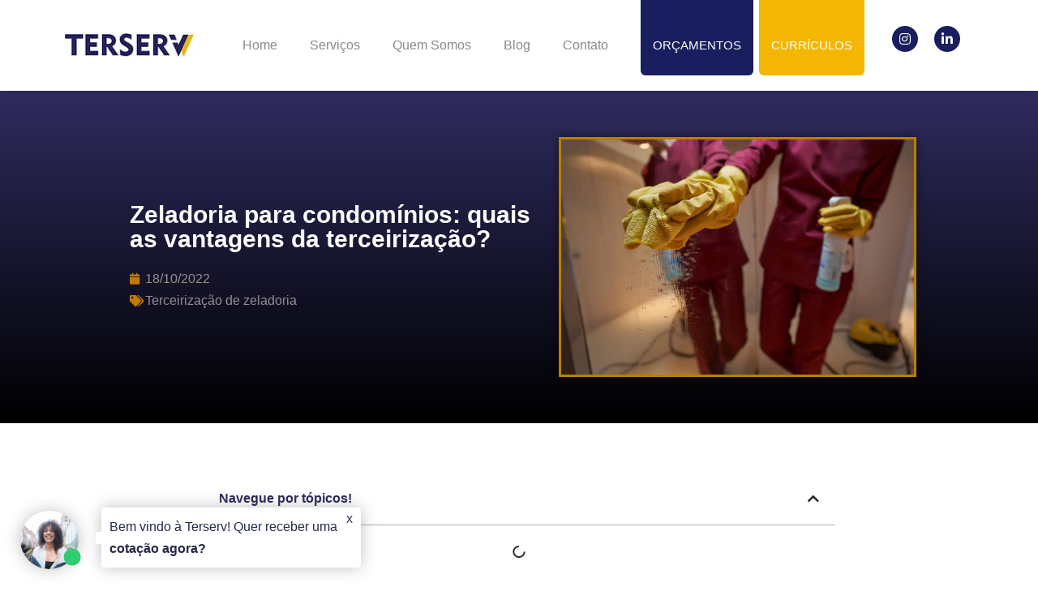

--- FILE ---
content_type: text/html; charset=UTF-8
request_url: https://terserv.com.br/blog/zeladoria-para-condominios-quais-as-vantagens-da-terceirizacao/
body_size: 25693
content:
<!DOCTYPE html><html lang="pt-BR"><head><script data-no-optimize="1" type="c9140cd6af74196e7e896bde-text/javascript">var litespeed_docref=sessionStorage.getItem("litespeed_docref");litespeed_docref&&(Object.defineProperty(document,"referrer",{get:function(){return litespeed_docref}}),sessionStorage.removeItem("litespeed_docref"));</script> <meta charset="UTF-8"><meta name="viewport" content="width=device-width, initial-scale=1, minimum-scale=1"><link rel="profile" href="https://gmpg.org/xfn/11"><link rel="pingback" href="https://terserv.com.br/xmlrpc.php"><title>Zeladoria para condomínios: quais as vantagens da terceirização? &#8211; Terserv &#8211; Empresa de Terceirização</title><meta name='robots' content='max-image-preview:large' /> <script type="litespeed/javascript">dataLayer=[{"title":"Zeladoria para condom\u00ednios: quais as vantagens da terceiriza\u00e7\u00e3o?","author":"user","wordcount":705,"logged_in":"false","page_id":32479,"post_date":"2022-10-18 16:14:59","post_type":"post"}]</script>  <script type="litespeed/javascript">(function(w,d,s,l,i){w[l]=w[l]||[];w[l].push({'gtm.start':new Date().getTime(),event:'gtm.js'});var f=d.getElementsByTagName(s)[0],j=d.createElement(s),dl=l!='dataLayer'?'&l='+l:'';j.async=!0;j.src='https://www.googletagmanager.com/gtm.js?id='+i+dl;f.parentNode.insertBefore(j,f)})(window,document,'script','dataLayer','GTM-N82SMQ8')</script> <link rel='dns-prefetch' href='//use.fontawesome.com' /><link rel="alternate" type="application/rss+xml" title="Feed para Terserv - Empresa de Terceirização &raquo;" href="https://terserv.com.br/feed/" /><link rel="alternate" type="application/rss+xml" title="Feed de comentários para Terserv - Empresa de Terceirização &raquo;" href="https://terserv.com.br/comments/feed/" /><link rel="alternate" type="application/rss+xml" title="Feed de comentários para Terserv - Empresa de Terceirização &raquo; Zeladoria para condomínios: quais as vantagens da terceirização?" href="https://terserv.com.br/blog/zeladoria-para-condominios-quais-as-vantagens-da-terceirizacao/feed/" /><link rel="alternate" title="oEmbed (JSON)" type="application/json+oembed" href="https://terserv.com.br/wp-json/oembed/1.0/embed?url=https%3A%2F%2Fterserv.com.br%2Fblog%2Fzeladoria-para-condominios-quais-as-vantagens-da-terceirizacao%2F" /><link rel="alternate" title="oEmbed (XML)" type="text/xml+oembed" href="https://terserv.com.br/wp-json/oembed/1.0/embed?url=https%3A%2F%2Fterserv.com.br%2Fblog%2Fzeladoria-para-condominios-quais-as-vantagens-da-terceirizacao%2F&#038;format=xml" /><link rel="alternate" type="application/rss+xml" title="Feed de Terserv - Empresa de Terceirização &raquo; Story" href="https://terserv.com.br/web-stories/feed/"><style id='wp-img-auto-sizes-contain-inline-css'>img:is([sizes=auto i],[sizes^="auto," i]){contain-intrinsic-size:3000px 1500px}
/*# sourceURL=wp-img-auto-sizes-contain-inline-css */</style><link data-optimized="2" rel="stylesheet" href="https://terserv.com.br/wp-content/litespeed/css/880b2979c145e53af7a58eb585f4c691.css?ver=1c873" /><style id='classic-theme-styles-inline-css'>/*! This file is auto-generated */
.wp-block-button__link{color:#fff;background-color:#32373c;border-radius:9999px;box-shadow:none;text-decoration:none;padding:calc(.667em + 2px) calc(1.333em + 2px);font-size:1.125em}.wp-block-file__button{background:#32373c;color:#fff;text-decoration:none}
/*# sourceURL=/wp-includes/css/classic-themes.min.css */</style><style id='font-awesome-svg-styles-default-inline-css'>.svg-inline--fa {
  display: inline-block;
  height: 1em;
  overflow: visible;
  vertical-align: -.125em;
}
/*# sourceURL=font-awesome-svg-styles-default-inline-css */</style><style id='font-awesome-svg-styles-inline-css'>.wp-block-font-awesome-icon svg::before,
   .wp-rich-text-font-awesome-icon svg::before {content: unset;}
/*# sourceURL=font-awesome-svg-styles-inline-css */</style><style id='global-styles-inline-css'>:root{--wp--preset--aspect-ratio--square: 1;--wp--preset--aspect-ratio--4-3: 4/3;--wp--preset--aspect-ratio--3-4: 3/4;--wp--preset--aspect-ratio--3-2: 3/2;--wp--preset--aspect-ratio--2-3: 2/3;--wp--preset--aspect-ratio--16-9: 16/9;--wp--preset--aspect-ratio--9-16: 9/16;--wp--preset--color--black: #000000;--wp--preset--color--cyan-bluish-gray: #abb8c3;--wp--preset--color--white: #ffffff;--wp--preset--color--pale-pink: #f78da7;--wp--preset--color--vivid-red: #cf2e2e;--wp--preset--color--luminous-vivid-orange: #ff6900;--wp--preset--color--luminous-vivid-amber: #fcb900;--wp--preset--color--light-green-cyan: #7bdcb5;--wp--preset--color--vivid-green-cyan: #00d084;--wp--preset--color--pale-cyan-blue: #8ed1fc;--wp--preset--color--vivid-cyan-blue: #0693e3;--wp--preset--color--vivid-purple: #9b51e0;--wp--preset--color--neve-link-color: var(--nv-primary-accent);--wp--preset--color--neve-link-hover-color: var(--nv-secondary-accent);--wp--preset--color--nv-site-bg: var(--nv-site-bg);--wp--preset--color--nv-light-bg: var(--nv-light-bg);--wp--preset--color--nv-dark-bg: var(--nv-dark-bg);--wp--preset--color--neve-text-color: var(--nv-text-color);--wp--preset--color--nv-text-dark-bg: var(--nv-text-dark-bg);--wp--preset--color--nv-c-1: var(--nv-c-1);--wp--preset--color--nv-c-2: var(--nv-c-2);--wp--preset--gradient--vivid-cyan-blue-to-vivid-purple: linear-gradient(135deg,rgb(6,147,227) 0%,rgb(155,81,224) 100%);--wp--preset--gradient--light-green-cyan-to-vivid-green-cyan: linear-gradient(135deg,rgb(122,220,180) 0%,rgb(0,208,130) 100%);--wp--preset--gradient--luminous-vivid-amber-to-luminous-vivid-orange: linear-gradient(135deg,rgb(252,185,0) 0%,rgb(255,105,0) 100%);--wp--preset--gradient--luminous-vivid-orange-to-vivid-red: linear-gradient(135deg,rgb(255,105,0) 0%,rgb(207,46,46) 100%);--wp--preset--gradient--very-light-gray-to-cyan-bluish-gray: linear-gradient(135deg,rgb(238,238,238) 0%,rgb(169,184,195) 100%);--wp--preset--gradient--cool-to-warm-spectrum: linear-gradient(135deg,rgb(74,234,220) 0%,rgb(151,120,209) 20%,rgb(207,42,186) 40%,rgb(238,44,130) 60%,rgb(251,105,98) 80%,rgb(254,248,76) 100%);--wp--preset--gradient--blush-light-purple: linear-gradient(135deg,rgb(255,206,236) 0%,rgb(152,150,240) 100%);--wp--preset--gradient--blush-bordeaux: linear-gradient(135deg,rgb(254,205,165) 0%,rgb(254,45,45) 50%,rgb(107,0,62) 100%);--wp--preset--gradient--luminous-dusk: linear-gradient(135deg,rgb(255,203,112) 0%,rgb(199,81,192) 50%,rgb(65,88,208) 100%);--wp--preset--gradient--pale-ocean: linear-gradient(135deg,rgb(255,245,203) 0%,rgb(182,227,212) 50%,rgb(51,167,181) 100%);--wp--preset--gradient--electric-grass: linear-gradient(135deg,rgb(202,248,128) 0%,rgb(113,206,126) 100%);--wp--preset--gradient--midnight: linear-gradient(135deg,rgb(2,3,129) 0%,rgb(40,116,252) 100%);--wp--preset--font-size--small: 13px;--wp--preset--font-size--medium: 20px;--wp--preset--font-size--large: 36px;--wp--preset--font-size--x-large: 42px;--wp--preset--spacing--20: 0.44rem;--wp--preset--spacing--30: 0.67rem;--wp--preset--spacing--40: 1rem;--wp--preset--spacing--50: 1.5rem;--wp--preset--spacing--60: 2.25rem;--wp--preset--spacing--70: 3.38rem;--wp--preset--spacing--80: 5.06rem;--wp--preset--shadow--natural: 6px 6px 9px rgba(0, 0, 0, 0.2);--wp--preset--shadow--deep: 12px 12px 50px rgba(0, 0, 0, 0.4);--wp--preset--shadow--sharp: 6px 6px 0px rgba(0, 0, 0, 0.2);--wp--preset--shadow--outlined: 6px 6px 0px -3px rgb(255, 255, 255), 6px 6px rgb(0, 0, 0);--wp--preset--shadow--crisp: 6px 6px 0px rgb(0, 0, 0);}:where(.is-layout-flex){gap: 0.5em;}:where(.is-layout-grid){gap: 0.5em;}body .is-layout-flex{display: flex;}.is-layout-flex{flex-wrap: wrap;align-items: center;}.is-layout-flex > :is(*, div){margin: 0;}body .is-layout-grid{display: grid;}.is-layout-grid > :is(*, div){margin: 0;}:where(.wp-block-columns.is-layout-flex){gap: 2em;}:where(.wp-block-columns.is-layout-grid){gap: 2em;}:where(.wp-block-post-template.is-layout-flex){gap: 1.25em;}:where(.wp-block-post-template.is-layout-grid){gap: 1.25em;}.has-black-color{color: var(--wp--preset--color--black) !important;}.has-cyan-bluish-gray-color{color: var(--wp--preset--color--cyan-bluish-gray) !important;}.has-white-color{color: var(--wp--preset--color--white) !important;}.has-pale-pink-color{color: var(--wp--preset--color--pale-pink) !important;}.has-vivid-red-color{color: var(--wp--preset--color--vivid-red) !important;}.has-luminous-vivid-orange-color{color: var(--wp--preset--color--luminous-vivid-orange) !important;}.has-luminous-vivid-amber-color{color: var(--wp--preset--color--luminous-vivid-amber) !important;}.has-light-green-cyan-color{color: var(--wp--preset--color--light-green-cyan) !important;}.has-vivid-green-cyan-color{color: var(--wp--preset--color--vivid-green-cyan) !important;}.has-pale-cyan-blue-color{color: var(--wp--preset--color--pale-cyan-blue) !important;}.has-vivid-cyan-blue-color{color: var(--wp--preset--color--vivid-cyan-blue) !important;}.has-vivid-purple-color{color: var(--wp--preset--color--vivid-purple) !important;}.has-neve-link-color-color{color: var(--wp--preset--color--neve-link-color) !important;}.has-neve-link-hover-color-color{color: var(--wp--preset--color--neve-link-hover-color) !important;}.has-nv-site-bg-color{color: var(--wp--preset--color--nv-site-bg) !important;}.has-nv-light-bg-color{color: var(--wp--preset--color--nv-light-bg) !important;}.has-nv-dark-bg-color{color: var(--wp--preset--color--nv-dark-bg) !important;}.has-neve-text-color-color{color: var(--wp--preset--color--neve-text-color) !important;}.has-nv-text-dark-bg-color{color: var(--wp--preset--color--nv-text-dark-bg) !important;}.has-nv-c-1-color{color: var(--wp--preset--color--nv-c-1) !important;}.has-nv-c-2-color{color: var(--wp--preset--color--nv-c-2) !important;}.has-black-background-color{background-color: var(--wp--preset--color--black) !important;}.has-cyan-bluish-gray-background-color{background-color: var(--wp--preset--color--cyan-bluish-gray) !important;}.has-white-background-color{background-color: var(--wp--preset--color--white) !important;}.has-pale-pink-background-color{background-color: var(--wp--preset--color--pale-pink) !important;}.has-vivid-red-background-color{background-color: var(--wp--preset--color--vivid-red) !important;}.has-luminous-vivid-orange-background-color{background-color: var(--wp--preset--color--luminous-vivid-orange) !important;}.has-luminous-vivid-amber-background-color{background-color: var(--wp--preset--color--luminous-vivid-amber) !important;}.has-light-green-cyan-background-color{background-color: var(--wp--preset--color--light-green-cyan) !important;}.has-vivid-green-cyan-background-color{background-color: var(--wp--preset--color--vivid-green-cyan) !important;}.has-pale-cyan-blue-background-color{background-color: var(--wp--preset--color--pale-cyan-blue) !important;}.has-vivid-cyan-blue-background-color{background-color: var(--wp--preset--color--vivid-cyan-blue) !important;}.has-vivid-purple-background-color{background-color: var(--wp--preset--color--vivid-purple) !important;}.has-neve-link-color-background-color{background-color: var(--wp--preset--color--neve-link-color) !important;}.has-neve-link-hover-color-background-color{background-color: var(--wp--preset--color--neve-link-hover-color) !important;}.has-nv-site-bg-background-color{background-color: var(--wp--preset--color--nv-site-bg) !important;}.has-nv-light-bg-background-color{background-color: var(--wp--preset--color--nv-light-bg) !important;}.has-nv-dark-bg-background-color{background-color: var(--wp--preset--color--nv-dark-bg) !important;}.has-neve-text-color-background-color{background-color: var(--wp--preset--color--neve-text-color) !important;}.has-nv-text-dark-bg-background-color{background-color: var(--wp--preset--color--nv-text-dark-bg) !important;}.has-nv-c-1-background-color{background-color: var(--wp--preset--color--nv-c-1) !important;}.has-nv-c-2-background-color{background-color: var(--wp--preset--color--nv-c-2) !important;}.has-black-border-color{border-color: var(--wp--preset--color--black) !important;}.has-cyan-bluish-gray-border-color{border-color: var(--wp--preset--color--cyan-bluish-gray) !important;}.has-white-border-color{border-color: var(--wp--preset--color--white) !important;}.has-pale-pink-border-color{border-color: var(--wp--preset--color--pale-pink) !important;}.has-vivid-red-border-color{border-color: var(--wp--preset--color--vivid-red) !important;}.has-luminous-vivid-orange-border-color{border-color: var(--wp--preset--color--luminous-vivid-orange) !important;}.has-luminous-vivid-amber-border-color{border-color: var(--wp--preset--color--luminous-vivid-amber) !important;}.has-light-green-cyan-border-color{border-color: var(--wp--preset--color--light-green-cyan) !important;}.has-vivid-green-cyan-border-color{border-color: var(--wp--preset--color--vivid-green-cyan) !important;}.has-pale-cyan-blue-border-color{border-color: var(--wp--preset--color--pale-cyan-blue) !important;}.has-vivid-cyan-blue-border-color{border-color: var(--wp--preset--color--vivid-cyan-blue) !important;}.has-vivid-purple-border-color{border-color: var(--wp--preset--color--vivid-purple) !important;}.has-neve-link-color-border-color{border-color: var(--wp--preset--color--neve-link-color) !important;}.has-neve-link-hover-color-border-color{border-color: var(--wp--preset--color--neve-link-hover-color) !important;}.has-nv-site-bg-border-color{border-color: var(--wp--preset--color--nv-site-bg) !important;}.has-nv-light-bg-border-color{border-color: var(--wp--preset--color--nv-light-bg) !important;}.has-nv-dark-bg-border-color{border-color: var(--wp--preset--color--nv-dark-bg) !important;}.has-neve-text-color-border-color{border-color: var(--wp--preset--color--neve-text-color) !important;}.has-nv-text-dark-bg-border-color{border-color: var(--wp--preset--color--nv-text-dark-bg) !important;}.has-nv-c-1-border-color{border-color: var(--wp--preset--color--nv-c-1) !important;}.has-nv-c-2-border-color{border-color: var(--wp--preset--color--nv-c-2) !important;}.has-vivid-cyan-blue-to-vivid-purple-gradient-background{background: var(--wp--preset--gradient--vivid-cyan-blue-to-vivid-purple) !important;}.has-light-green-cyan-to-vivid-green-cyan-gradient-background{background: var(--wp--preset--gradient--light-green-cyan-to-vivid-green-cyan) !important;}.has-luminous-vivid-amber-to-luminous-vivid-orange-gradient-background{background: var(--wp--preset--gradient--luminous-vivid-amber-to-luminous-vivid-orange) !important;}.has-luminous-vivid-orange-to-vivid-red-gradient-background{background: var(--wp--preset--gradient--luminous-vivid-orange-to-vivid-red) !important;}.has-very-light-gray-to-cyan-bluish-gray-gradient-background{background: var(--wp--preset--gradient--very-light-gray-to-cyan-bluish-gray) !important;}.has-cool-to-warm-spectrum-gradient-background{background: var(--wp--preset--gradient--cool-to-warm-spectrum) !important;}.has-blush-light-purple-gradient-background{background: var(--wp--preset--gradient--blush-light-purple) !important;}.has-blush-bordeaux-gradient-background{background: var(--wp--preset--gradient--blush-bordeaux) !important;}.has-luminous-dusk-gradient-background{background: var(--wp--preset--gradient--luminous-dusk) !important;}.has-pale-ocean-gradient-background{background: var(--wp--preset--gradient--pale-ocean) !important;}.has-electric-grass-gradient-background{background: var(--wp--preset--gradient--electric-grass) !important;}.has-midnight-gradient-background{background: var(--wp--preset--gradient--midnight) !important;}.has-small-font-size{font-size: var(--wp--preset--font-size--small) !important;}.has-medium-font-size{font-size: var(--wp--preset--font-size--medium) !important;}.has-large-font-size{font-size: var(--wp--preset--font-size--large) !important;}.has-x-large-font-size{font-size: var(--wp--preset--font-size--x-large) !important;}
:where(.wp-block-post-template.is-layout-flex){gap: 1.25em;}:where(.wp-block-post-template.is-layout-grid){gap: 1.25em;}
:where(.wp-block-term-template.is-layout-flex){gap: 1.25em;}:where(.wp-block-term-template.is-layout-grid){gap: 1.25em;}
:where(.wp-block-columns.is-layout-flex){gap: 2em;}:where(.wp-block-columns.is-layout-grid){gap: 2em;}
:root :where(.wp-block-pullquote){font-size: 1.5em;line-height: 1.6;}
/*# sourceURL=global-styles-inline-css */</style><style id='neve-style-inline-css'>.is-menu-sidebar .header-menu-sidebar { visibility: visible; }.is-menu-sidebar.menu_sidebar_slide_left .header-menu-sidebar { transform: translate3d(0, 0, 0); left: 0; }.is-menu-sidebar.menu_sidebar_slide_right .header-menu-sidebar { transform: translate3d(0, 0, 0); right: 0; }.is-menu-sidebar.menu_sidebar_pull_right .header-menu-sidebar, .is-menu-sidebar.menu_sidebar_pull_left .header-menu-sidebar { transform: translateX(0); }.is-menu-sidebar.menu_sidebar_dropdown .header-menu-sidebar { height: auto; }.is-menu-sidebar.menu_sidebar_dropdown .header-menu-sidebar-inner { max-height: 400px; padding: 20px 0; }.is-menu-sidebar.menu_sidebar_full_canvas .header-menu-sidebar { opacity: 1; }.header-menu-sidebar .menu-item-nav-search:not(.floating) { pointer-events: none; }.header-menu-sidebar .menu-item-nav-search .is-menu-sidebar { pointer-events: unset; }@media screen and (max-width: 960px) { .builder-item.cr .item--inner { --textalign: center; --justify: center; } }
.nv-meta-list li.meta:not(:last-child):after { content:"/" }.nv-meta-list .no-mobile{
			display:none;
		}.nv-meta-list li.last::after{
			content: ""!important;
		}@media (min-width: 769px) {
			.nv-meta-list .no-mobile {
				display: inline-block;
			}
			.nv-meta-list li.last:not(:last-child)::after {
		 		content: "/" !important;
			}
		}
 :root{ --container: 748px;--postwidth:100%; --primarybtnbg: var(--nv-primary-accent); --primarybtnhoverbg: var(--nv-primary-accent); --primarybtncolor: #fff; --secondarybtncolor: var(--nv-primary-accent); --primarybtnhovercolor: #fff; --secondarybtnhovercolor: var(--nv-primary-accent);--primarybtnborderradius:3px;--secondarybtnborderradius:3px;--secondarybtnborderwidth:3px;--btnpadding:13px 15px;--primarybtnpadding:13px 15px;--secondarybtnpadding:calc(13px - 3px) calc(15px - 3px); --bodyfontfamily: Arial,Helvetica,sans-serif; --bodyfontsize: 15px; --bodylineheight: 1.6; --bodyletterspacing: 0px; --bodyfontweight: 400; --h1fontsize: 36px; --h1fontweight: 700; --h1lineheight: 1.2; --h1letterspacing: 0px; --h1texttransform: none; --h2fontsize: 28px; --h2fontweight: 700; --h2lineheight: 1.3; --h2letterspacing: 0px; --h2texttransform: none; --h3fontsize: 24px; --h3fontweight: 700; --h3lineheight: 1.4; --h3letterspacing: 0px; --h3texttransform: none; --h4fontsize: 20px; --h4fontweight: 700; --h4lineheight: 1.6; --h4letterspacing: 0px; --h4texttransform: none; --h5fontsize: 16px; --h5fontweight: 700; --h5lineheight: 1.6; --h5letterspacing: 0px; --h5texttransform: none; --h6fontsize: 14px; --h6fontweight: 700; --h6lineheight: 1.6; --h6letterspacing: 0px; --h6texttransform: none;--formfieldborderwidth:2px;--formfieldborderradius:3px; --formfieldbgcolor: var(--nv-site-bg); --formfieldbordercolor: #dddddd; --formfieldcolor: var(--nv-text-color);--formfieldpadding:10px 12px; } .nv-index-posts{ --borderradius:0px; } .has-neve-button-color-color{ color: var(--nv-primary-accent)!important; } .has-neve-button-color-background-color{ background-color: var(--nv-primary-accent)!important; } .single-post-container .alignfull > [class*="__inner-container"], .single-post-container .alignwide > [class*="__inner-container"]{ max-width:718px } .nv-meta-list{ --avatarsize: 20px; } .single .nv-meta-list{ --avatarsize: 20px; } .nv-post-cover{ --height: 250px;--padding:40px 15px;--justify: flex-start; --textalign: left; --valign: center; } .nv-post-cover .nv-title-meta-wrap, .nv-page-title-wrap, .entry-header{ --textalign: left; } .nv-is-boxed.nv-title-meta-wrap{ --padding:40px 15px; --bgcolor: var(--nv-dark-bg); } .nv-overlay{ --opacity: 50; --blendmode: normal; } .nv-is-boxed.nv-comments-wrap{ --padding:20px; } .nv-is-boxed.comment-respond{ --padding:20px; } .single:not(.single-product), .page{ --c-vspace:0 0 0 0;; } .global-styled{ --bgcolor: var(--nv-site-bg); } .header-top{ --rowbcolor: var(--nv-light-bg); --color: var(--nv-text-color); --bgcolor: var(--nv-site-bg); } .header-main{ --rowbcolor: var(--nv-light-bg); --color: var(--nv-text-color); --bgcolor: var(--nv-site-bg); } .header-bottom{ --rowbcolor: var(--nv-light-bg); --color: var(--nv-text-color); --bgcolor: var(--nv-site-bg); } .header-menu-sidebar-bg{ --justify: flex-start; --textalign: left;--flexg: 1;--wrapdropdownwidth: auto; --color: var(--nv-text-color); --bgcolor: var(--nv-site-bg); } .header-menu-sidebar{ width: 360px; } .builder-item--logo{ --maxwidth: 120px; --fs: 24px;--padding:10px 0;--margin:0; --textalign: left;--justify: flex-start; } .builder-item--nav-icon,.header-menu-sidebar .close-sidebar-panel .navbar-toggle{ --borderradius:0; } .builder-item--nav-icon{ --label-margin:0 5px 0 0;;--padding:10px 15px;--margin:0; } .builder-item--primary-menu{ --hovercolor: var(--nv-secondary-accent); --hovertextcolor: var(--nv-text-color); --activecolor: var(--nv-primary-accent); --spacing: 20px; --height: 25px;--padding:0;--margin:0; --fontsize: 1em; --lineheight: 1.6; --letterspacing: 0px; --fontweight: 500; --texttransform: none; --iconsize: 1em; } .hfg-is-group.has-primary-menu .inherit-ff{ --inheritedfw: 500; } .footer-top-inner .row{ grid-template-columns:1fr 1fr 1fr; --valign: flex-start; } .footer-top{ --rowbcolor: var(--nv-light-bg); --color: var(--nv-text-color); --bgcolor: var(--nv-site-bg); } .footer-main-inner .row{ grid-template-columns:1fr 1fr 1fr; --valign: flex-start; } .footer-main{ --rowbcolor: var(--nv-light-bg); --color: var(--nv-text-color); --bgcolor: var(--nv-site-bg); } .footer-bottom-inner .row{ grid-template-columns:1fr 1fr 1fr; --valign: flex-start; } .footer-bottom{ --rowbcolor: var(--nv-light-bg); --color: var(--nv-text-dark-bg); --bgcolor: var(--nv-dark-bg); } @media(min-width: 576px){ :root{ --container: 992px;--postwidth:50%;--btnpadding:13px 15px;--primarybtnpadding:13px 15px;--secondarybtnpadding:calc(13px - 3px) calc(15px - 3px); --bodyfontsize: 16px; --bodylineheight: 1.6; --bodyletterspacing: 0px; --h1fontsize: 38px; --h1lineheight: 1.2; --h1letterspacing: 0px; --h2fontsize: 30px; --h2lineheight: 1.2; --h2letterspacing: 0px; --h3fontsize: 26px; --h3lineheight: 1.4; --h3letterspacing: 0px; --h4fontsize: 22px; --h4lineheight: 1.5; --h4letterspacing: 0px; --h5fontsize: 18px; --h5lineheight: 1.6; --h5letterspacing: 0px; --h6fontsize: 14px; --h6lineheight: 1.6; --h6letterspacing: 0px; } .single-post-container .alignfull > [class*="__inner-container"], .single-post-container .alignwide > [class*="__inner-container"]{ max-width:962px } .nv-meta-list{ --avatarsize: 20px; } .single .nv-meta-list{ --avatarsize: 20px; } .nv-post-cover{ --height: 320px;--padding:60px 30px;--justify: flex-start; --textalign: left; --valign: center; } .nv-post-cover .nv-title-meta-wrap, .nv-page-title-wrap, .entry-header{ --textalign: left; } .nv-is-boxed.nv-title-meta-wrap{ --padding:60px 30px; } .nv-is-boxed.nv-comments-wrap{ --padding:30px; } .nv-is-boxed.comment-respond{ --padding:30px; } .single:not(.single-product), .page{ --c-vspace:0 0 0 0;; } .header-menu-sidebar-bg{ --justify: flex-start; --textalign: left;--flexg: 1;--wrapdropdownwidth: auto; } .header-menu-sidebar{ width: 360px; } .builder-item--logo{ --maxwidth: 120px; --fs: 24px;--padding:10px 0;--margin:0; --textalign: left;--justify: flex-start; } .builder-item--nav-icon{ --label-margin:0 5px 0 0;;--padding:10px 15px;--margin:0; } .builder-item--primary-menu{ --spacing: 20px; --height: 25px;--padding:0;--margin:0; --fontsize: 1em; --lineheight: 1.6; --letterspacing: 0px; --iconsize: 1em; } }@media(min-width: 960px){ :root{ --container: 1170px;--postwidth:33.333333333333%;--btnpadding:13px 15px;--primarybtnpadding:13px 15px;--secondarybtnpadding:calc(13px - 3px) calc(15px - 3px); --bodyfontsize: 16px; --bodylineheight: 1.7; --bodyletterspacing: 0px; --h1fontsize: 40px; --h1lineheight: 1.1; --h1letterspacing: 0px; --h2fontsize: 32px; --h2lineheight: 1.2; --h2letterspacing: 0px; --h3fontsize: 28px; --h3lineheight: 1.4; --h3letterspacing: 0px; --h4fontsize: 24px; --h4lineheight: 1.5; --h4letterspacing: 0px; --h5fontsize: 20px; --h5lineheight: 1.6; --h5letterspacing: 0px; --h6fontsize: 16px; --h6lineheight: 1.6; --h6letterspacing: 0px; } body:not(.single):not(.archive):not(.blog):not(.search):not(.error404) .neve-main > .container .col, body.post-type-archive-course .neve-main > .container .col, body.post-type-archive-llms_membership .neve-main > .container .col{ max-width: 100%; } body:not(.single):not(.archive):not(.blog):not(.search):not(.error404) .nv-sidebar-wrap, body.post-type-archive-course .nv-sidebar-wrap, body.post-type-archive-llms_membership .nv-sidebar-wrap{ max-width: 0%; } .neve-main > .archive-container .nv-index-posts.col{ max-width: 100%; } .neve-main > .archive-container .nv-sidebar-wrap{ max-width: 0%; } .neve-main > .single-post-container .nv-single-post-wrap.col{ max-width: 70%; } .single-post-container .alignfull > [class*="__inner-container"], .single-post-container .alignwide > [class*="__inner-container"]{ max-width:789px } .container-fluid.single-post-container .alignfull > [class*="__inner-container"], .container-fluid.single-post-container .alignwide > [class*="__inner-container"]{ max-width:calc(70% + 15px) } .neve-main > .single-post-container .nv-sidebar-wrap{ max-width: 30%; } .nv-meta-list{ --avatarsize: 20px; } .single .nv-meta-list{ --avatarsize: 20px; } .nv-post-cover{ --height: 400px;--padding:60px 40px;--justify: flex-start; --textalign: left; --valign: center; } .nv-post-cover .nv-title-meta-wrap, .nv-page-title-wrap, .entry-header{ --textalign: left; } .nv-is-boxed.nv-title-meta-wrap{ --padding:60px 40px; } .nv-is-boxed.nv-comments-wrap{ --padding:40px; } .nv-is-boxed.comment-respond{ --padding:40px; } .single:not(.single-product), .page{ --c-vspace:0 0 0 0;; } .header-menu-sidebar-bg{ --justify: flex-start; --textalign: left;--flexg: 1;--wrapdropdownwidth: auto; } .header-menu-sidebar{ width: 360px; } .builder-item--logo{ --maxwidth: 120px; --fs: 24px;--padding:10px 0;--margin:0; --textalign: left;--justify: flex-start; } .builder-item--nav-icon{ --label-margin:0 5px 0 0;;--padding:10px 15px;--margin:0; } .builder-item--primary-menu{ --spacing: 20px; --height: 25px;--padding:0;--margin:0; --fontsize: 1em; --lineheight: 1.6; --letterspacing: 0px; --iconsize: 1em; } }.nv-content-wrap .elementor a:not(.button):not(.wp-block-file__button){ text-decoration: none; }:root{--nv-primary-accent:#2f5aae;--nv-secondary-accent:#2f5aae;--nv-site-bg:#ffffff;--nv-light-bg:#f4f5f7;--nv-dark-bg:#121212;--nv-text-color:#272626;--nv-text-dark-bg:#ffffff;--nv-c-1:#9463ae;--nv-c-2:#be574b;--nv-fallback-ff:Arial, Helvetica, sans-serif;}
:root{--e-global-color-nvprimaryaccent:#2f5aae;--e-global-color-nvsecondaryaccent:#2f5aae;--e-global-color-nvsitebg:#ffffff;--e-global-color-nvlightbg:#f4f5f7;--e-global-color-nvdarkbg:#121212;--e-global-color-nvtextcolor:#272626;--e-global-color-nvtextdarkbg:#ffffff;--e-global-color-nvc1:#9463ae;--e-global-color-nvc2:#be574b;}
/*# sourceURL=neve-style-inline-css */</style><link rel='stylesheet' id='font-awesome-official-css' href='https://use.fontawesome.com/releases/v5.15.1/css/all.css' media='all' integrity="sha384-vp86vTRFVJgpjF9jiIGPEEqYqlDwgyBgEF109VFjmqGmIY/Y4HV4d3Gp2irVfcrp" crossorigin="anonymous" /><link rel='stylesheet' id='font-awesome-official-v4shim-css' href='https://use.fontawesome.com/releases/v5.15.1/css/v4-shims.css' media='all' integrity="sha384-WCuYjm/u5NsK4s/NfnJeHuMj6zzN2HFyjhBu/SnZJj7eZ6+ds4zqIM3wYgL59Clf" crossorigin="anonymous" /><style id='font-awesome-official-v4shim-inline-css'>@font-face {
font-family: "FontAwesome";
font-display: block;
src: url("https://use.fontawesome.com/releases/v5.15.1/webfonts/fa-brands-400.eot"),
		url("https://use.fontawesome.com/releases/v5.15.1/webfonts/fa-brands-400.eot?#iefix") format("embedded-opentype"),
		url("https://use.fontawesome.com/releases/v5.15.1/webfonts/fa-brands-400.woff2") format("woff2"),
		url("https://use.fontawesome.com/releases/v5.15.1/webfonts/fa-brands-400.woff") format("woff"),
		url("https://use.fontawesome.com/releases/v5.15.1/webfonts/fa-brands-400.ttf") format("truetype"),
		url("https://use.fontawesome.com/releases/v5.15.1/webfonts/fa-brands-400.svg#fontawesome") format("svg");
}

@font-face {
font-family: "FontAwesome";
font-display: block;
src: url("https://use.fontawesome.com/releases/v5.15.1/webfonts/fa-solid-900.eot"),
		url("https://use.fontawesome.com/releases/v5.15.1/webfonts/fa-solid-900.eot?#iefix") format("embedded-opentype"),
		url("https://use.fontawesome.com/releases/v5.15.1/webfonts/fa-solid-900.woff2") format("woff2"),
		url("https://use.fontawesome.com/releases/v5.15.1/webfonts/fa-solid-900.woff") format("woff"),
		url("https://use.fontawesome.com/releases/v5.15.1/webfonts/fa-solid-900.ttf") format("truetype"),
		url("https://use.fontawesome.com/releases/v5.15.1/webfonts/fa-solid-900.svg#fontawesome") format("svg");
}

@font-face {
font-family: "FontAwesome";
font-display: block;
src: url("https://use.fontawesome.com/releases/v5.15.1/webfonts/fa-regular-400.eot"),
		url("https://use.fontawesome.com/releases/v5.15.1/webfonts/fa-regular-400.eot?#iefix") format("embedded-opentype"),
		url("https://use.fontawesome.com/releases/v5.15.1/webfonts/fa-regular-400.woff2") format("woff2"),
		url("https://use.fontawesome.com/releases/v5.15.1/webfonts/fa-regular-400.woff") format("woff"),
		url("https://use.fontawesome.com/releases/v5.15.1/webfonts/fa-regular-400.ttf") format("truetype"),
		url("https://use.fontawesome.com/releases/v5.15.1/webfonts/fa-regular-400.svg#fontawesome") format("svg");
unicode-range: U+F004-F005,U+F007,U+F017,U+F022,U+F024,U+F02E,U+F03E,U+F044,U+F057-F059,U+F06E,U+F070,U+F075,U+F07B-F07C,U+F080,U+F086,U+F089,U+F094,U+F09D,U+F0A0,U+F0A4-F0A7,U+F0C5,U+F0C7-F0C8,U+F0E0,U+F0EB,U+F0F3,U+F0F8,U+F0FE,U+F111,U+F118-F11A,U+F11C,U+F133,U+F144,U+F146,U+F14A,U+F14D-F14E,U+F150-F152,U+F15B-F15C,U+F164-F165,U+F185-F186,U+F191-F192,U+F1AD,U+F1C1-F1C9,U+F1CD,U+F1D8,U+F1E3,U+F1EA,U+F1F6,U+F1F9,U+F20A,U+F247-F249,U+F24D,U+F254-F25B,U+F25D,U+F267,U+F271-F274,U+F279,U+F28B,U+F28D,U+F2B5-F2B6,U+F2B9,U+F2BB,U+F2BD,U+F2C1-F2C2,U+F2D0,U+F2D2,U+F2DC,U+F2ED,U+F328,U+F358-F35B,U+F3A5,U+F3D1,U+F410,U+F4AD;
}
/*# sourceURL=font-awesome-official-v4shim-inline-css */</style> <script type="litespeed/javascript" data-src="https://terserv.com.br/wp-includes/js/jquery/jquery.min.js" id="jquery-core-js"></script> <link rel="https://api.w.org/" href="https://terserv.com.br/wp-json/" /><link rel="alternate" title="JSON" type="application/json" href="https://terserv.com.br/wp-json/wp/v2/posts/32479" /><link rel="EditURI" type="application/rsd+xml" title="RSD" href="https://terserv.com.br/xmlrpc.php?rsd" /><meta name="generator" content="WordPress 6.9" /><link rel="canonical" href="https://terserv.com.br/blog/zeladoria-para-condominios-quais-as-vantagens-da-terceirizacao/" /><link rel='shortlink' href='https://terserv.com.br/?p=32479' /><meta name="generator" content="Elementor 3.33.4; features: additional_custom_breakpoints; settings: css_print_method-external, google_font-enabled, font_display-swap"><style>.elementor-1474 .elementor-element.elementor-element-10d7c084 .elementor-post__read-more {
    color: #EAB915;
    color: #FFFFFF;
    border-color: #02010100;
    font-size: 11px;
    font-weight: 500;
    background-color: #F3B603;
    border-radius: 12px;
    padding: 15px 20px;
}
	
	.icon-banners .elementor-image-box-content{
		margin-top: 50px
	}
	
	.icon-banners .elementor-image-box-description{
		margin-top: 15px
	}
	
	i.fas.fa-plus {
    font-size: 10px;
	}
	
	.wpcf7-form {
    display: flex;
    flex-wrap: wrap;
}
	
	.wpcf7-form p{
		width: 50%;
	}
	.wpcf7-form .wpcf7-select {
    width: 100%;
    height: 40px;
    background-color: #Fff;
    color: #393939;
	}
	.wpcf7-form label{
		width: 100%;
		padding: 5px;
	}
	
	.wpcf7 > form > div.wpcf7-form > p:nth-child(11), .wpcf7 > form > div.wpcf7-form > p:nth-child(12) {
		width: 100%;
	}

	.wpcf7 > form > div.wpcf7-form > p:nth-child(12) label {
		display: flex;
	}
	
	.wpcf7 > form > div.wpcf7-form > p:nth-child(12) > label > span > span > span > label > input[type=checkbox]{
		width: auto!important;
		margin-right: 5px;
	}
		.wpcf7-form textarea{
    width: 540px;
    height: 120px;
		resize: none;
	}
	
	.elementor-kit-4717 p {
    margin-bottom: 0px!important;
	}
	
	input#submit-button {
    background-color: #191e5e!important;
    padding: 15px;
		margin: 5px;
	}
	
	form.wpcf7-form.init {
    margin-top: -30px;
}
	
	    .hide-option {
        display: none;
    }

    .menu-selected {
        color: red;
    }
	

	
	@media only screen and (max-width: 768px) {
		#menu-mobile > div > nav.elementor-nav-menu--dropdown.elementor-nav-menu__container #menu-2-6546408{
			display: flex;
    	flex-direction: column;
    	align-items: center;
    	gap: 10px;
			}
		
		.menu-item-37778 a{
			background-color: #191E5E;
			color: #FFF!important;
			border-radius: 5px;

		}
		
		.menu-item-37779 a{
			background-color: #F3B603;
			border-radius: 5px;
		}
}

	
	@media only screen and (max-width: 600px) {
	.wpcf7-form p {
    width: 100%;
	}
	
	.wpcf7-form {
    display: flex;
    flex-wrap: wrap;
    flex-direction: column;
	}
}

	/* menu mobile */
	#menu-mobile .menu-item {
    width: 90%;
}


.elementor-post__read-more{
    color: #FFFFFF!important;
    border-color: #02010100;
    font-size: 11px;
    font-weight: 500;
    background-color: #F3B603;
    border-radius: 12px;
    padding: 15px 20px;
}</style><style>.wpcf7-form label {
    background-color: none!important;
}</style><style>.recentcomments a{display:inline !important;padding:0 !important;margin:0 !important;}</style><style>.e-con.e-parent:nth-of-type(n+4):not(.e-lazyloaded):not(.e-no-lazyload),
				.e-con.e-parent:nth-of-type(n+4):not(.e-lazyloaded):not(.e-no-lazyload) * {
					background-image: none !important;
				}
				@media screen and (max-height: 1024px) {
					.e-con.e-parent:nth-of-type(n+3):not(.e-lazyloaded):not(.e-no-lazyload),
					.e-con.e-parent:nth-of-type(n+3):not(.e-lazyloaded):not(.e-no-lazyload) * {
						background-image: none !important;
					}
				}
				@media screen and (max-height: 640px) {
					.e-con.e-parent:nth-of-type(n+2):not(.e-lazyloaded):not(.e-no-lazyload),
					.e-con.e-parent:nth-of-type(n+2):not(.e-lazyloaded):not(.e-no-lazyload) * {
						background-image: none !important;
					}
				}</style><link rel="icon" href="https://terserv.com.br/wp-content/uploads/2019/04/favicon.png" sizes="32x32" /><link rel="icon" href="https://terserv.com.br/wp-content/uploads/2019/04/favicon.png" sizes="192x192" /><link rel="apple-touch-icon" href="https://terserv.com.br/wp-content/uploads/2019/04/favicon.png" /><meta name="msapplication-TileImage" content="https://terserv.com.br/wp-content/uploads/2019/04/favicon.png" /></head><body  class="wp-singular post-template-default single single-post postid-32479 single-format-standard wp-custom-logo wp-theme-neve  nv-blog-grid nv-sidebar-right menu_sidebar_slide_left elementor-default elementor-template-full-width elementor-kit-4717 elementor-page-9547" id="neve_body"  ><div class="Notification show-popup "><div class="user-area">
<a href="https://api.whatsapp.com/send?phone=5511932256630&text=Ol%C3%A1,%20boa%20tarde.%20Gostaria%20de%20solicitar%20uma%20proposta%20comercial%20para%20a%20minha%20empresa" target="_blank"><div class="Notification-image"></div><div class="indicator"></div>
</a></div><div class="Notification-content "><div class="close-button">x</div><div class="arrow"></div>
<a href="https://api.whatsapp.com/send?phone=5511932256630&text=Ol%C3%A1,%20boa%20tarde.%20Gostaria%20de%20solicitar%20uma%20proposta%20comercial%20para%20a%20minha%20empresa" class="Notification-title " target="_blank">
Bem vindo à Terserv! Quer receber uma <br> <strong>cotação agora?</strong>
</a></div></div><style>.Notification {
  position: fixed;
  z-index: 9997;
  margin: 20px 0;
  bottom: 10px;
  left: 10px;
  float: right;
  padding: 0 65px 0 65px;
}

.Notification:nth-child(odd) .Notification-image {
  left: 0;
  right: auto;
}

.close-button {
  position: absolute;
  top: 0px;
  right: 10px;
  cursor: pointer;
}

.user-area {
  position: absolute;
  left: 15px;
  bottom: 60px;
}

.Notification-content {
  background: #fff;
  color: #2e3d5a;
  box-shadow: 0px 0px 20px rgba(0, 0, 0, 0.25);
  border-radius: 4px;
  padding: 10px;
  margin-left: 25px;
  position: absolute;
	bottom: -10px;
  left: 90px;
  width: 320px;
}

.arrow {
  height: 15px;
  width: 15px;
  position: absolute;
  background: #fff;
  top: 30px;
  right: 312px;
  rotate: 135deg;
}


.Notification-title {
  color: #2e3d5a;
  text-decoration: none;
  display: block;
  font-weight: normal!important;
}

.Notification-title:hover {
  text-decoration: none;
}

.Notification-image {
  border-radius: 50%;
  box-shadow: 0px 0px 20px rgba(0, 0, 0, 0.25);
  width: 4.5rem;
  height: 4.5rem;
  position: absolute;
  right: 0;
  object-fit: cover;
  background-image: url('https://images.unsplash.com/photo-1644424235550-7e3db376d805?ixlib=rb-4.0.3&ixid=M3wxMjA3fDB8MHxwaG90by1wYWdlfHx8fGVufDB8fHx8fA%3D%3D&auto=format&fit=crop&w=1887&q=80');
  background-size: cover;
}

.indicator {
  background-color: #2fcc71;
  position: absolute;
  top: 57px;
  left: 64px;
  width: 1.3rem;
  height: 1.3rem;
  border-radius: 50%;
  transform: translate(-50%, -50%) scale(1);
}
@keyframes popup {
  0% {
    transform: scale(0);
    opacity: 0;
  }
  100% {
    transform: scale(1);
    opacity: 1;
  }
}

.show-popup {
  animation: popup 0.5s ease-out;
}


@keyframes exit {
  0% {
    transform: translateX(0);
    opacity: 1;
  }
  100% {
    transform: translateX(-100%);
    opacity: 0;
  }
}

.exit-animation {
  animation: exit 0.5s ease-out;
}
	
	
	
	@media (max-width: 550px) {
  .Notification-content {
    width: 183px;
		left: 77px;
}
		.arrow {
    top: 40px;
    right: 175px;
}
}</style> <script defer type="litespeed/javascript">document.addEventListener('DOMContentLiteSpeedLoaded',function(){const closeButton=document.querySelector('.close-button');const notificationContent=document.querySelector('.Notification-content');closeButton.addEventListener('click',function(){notificationContent.classList.add('exit-animation');setTimeout(function(){notificationContent.style.display='none'},500)})})</script> 
<noscript><iframe data-lazyloaded="1" src="about:blank" data-litespeed-src="https://www.googletagmanager.com/ns.html?id=GTM-N82SMQ8" height="0" width="0" style="display:none;visibility:hidden"></iframe></noscript><div class="wrapper"><header class="header"  >
<a class="neve-skip-link show-on-focus" href="#content" >
Pular para o conteúdo		</a><header data-elementor-type="header" data-elementor-id="5549" class="elementor elementor-5549 elementor-location-header" data-elementor-post-type="elementor_library"><section class="elementor-section elementor-top-section elementor-element elementor-element-eba22d2 elementor-hidden-tablet elementor-hidden-mobile elementor-section-boxed elementor-section-height-default elementor-section-height-default" data-id="eba22d2" data-element_type="section" data-settings="{&quot;background_background&quot;:&quot;classic&quot;}"><div class="elementor-container elementor-column-gap-default"><div class="elementor-column elementor-col-20 elementor-top-column elementor-element elementor-element-55633bb" data-id="55633bb" data-element_type="column"><div class="elementor-widget-wrap elementor-element-populated"><div class="elementor-element elementor-element-3a96aba elementor-widget elementor-widget-theme-site-logo elementor-widget-image" data-id="3a96aba" data-element_type="widget" data-widget_type="theme-site-logo.default"><div class="elementor-widget-container">
<a href="https://terserv.com.br">
<img data-lazyloaded="1" src="[data-uri]" width="178" height="34" data-src="https://terserv.com.br/wp-content/uploads/2019/04/tersev-terceirizacao-de-servicos.png" class="attachment-full size-full wp-image-1177" alt="Terceirização de serviços em São Paulo | Terserv" data-srcset="https://terserv.com.br/wp-content/uploads/2019/04/tersev-terceirizacao-de-servicos.png 178w, https://terserv.com.br/wp-content/uploads/2019/04/tersev-terceirizacao-de-servicos-150x29.png 150w" data-sizes="(max-width: 178px) 100vw, 178px" />				</a></div></div></div></div><div class="elementor-column elementor-col-20 elementor-top-column elementor-element elementor-element-0e972c2" data-id="0e972c2" data-element_type="column"><div class="elementor-widget-wrap elementor-element-populated"><div class="elementor-element elementor-element-cd4167d elementor-nav-menu__align-end elementor-nav-menu--stretch elementor-nav-menu__text-align-center elementor-nav-menu--dropdown-tablet elementor-nav-menu--toggle elementor-nav-menu--burger elementor-widget elementor-widget-nav-menu" data-id="cd4167d" data-element_type="widget" data-settings="{&quot;full_width&quot;:&quot;stretch&quot;,&quot;submenu_icon&quot;:{&quot;value&quot;:&quot;&lt;i class=\&quot;fas fa-plus\&quot; aria-hidden=\&quot;true\&quot;&gt;&lt;\/i&gt;&quot;,&quot;library&quot;:&quot;fa-solid&quot;},&quot;layout&quot;:&quot;horizontal&quot;,&quot;toggle&quot;:&quot;burger&quot;}" data-widget_type="nav-menu.default"><div class="elementor-widget-container"><nav aria-label="Menu" class="elementor-nav-menu--main elementor-nav-menu__container elementor-nav-menu--layout-horizontal e--pointer-underline e--animation-grow"><ul id="menu-1-cd4167d" class="elementor-nav-menu"><li class="menu-item menu-item-type-post_type menu-item-object-page menu-item-home menu-item-38674"><a href="https://terserv.com.br/" class="elementor-item">Home</a></li><li class="menu-item menu-item-type-custom menu-item-object-custom menu-item-has-children menu-item-1451"><a class="elementor-item">Serviços</a><ul class="sub-menu elementor-nav-menu--dropdown"><li class="menu-item menu-item-type-post_type menu-item-object-page menu-item-1602"><a href="https://terserv.com.br/terceirizacao-de-recepcao/" class="elementor-sub-item">Terceirização de recepção</a></li><li class="menu-item menu-item-type-post_type menu-item-object-page menu-item-1859"><a href="https://terserv.com.br/terceirizacao-de-copa/" class="elementor-sub-item">Terceirização de copa</a></li><li class="menu-item menu-item-type-post_type menu-item-object-page menu-item-1841"><a href="https://terserv.com.br/terceirizacao-de-limpeza/" class="elementor-sub-item">Terceirização de limpeza</a></li><li class="menu-item menu-item-type-post_type menu-item-object-page menu-item-1871"><a href="https://terserv.com.br/terceirizacao-de-portaria/" class="elementor-sub-item">Terceirização de portaria</a></li><li class="menu-item menu-item-type-post_type menu-item-object-page menu-item-1948"><a href="https://terserv.com.br/terceirizacao-de-zeladoria/" class="elementor-sub-item">Terceirização de zeladoria</a></li><li class="menu-item menu-item-type-post_type menu-item-object-page menu-item-39069"><a href="https://terserv.com.br/terceirizacao-de-manutencao-predial/" class="elementor-sub-item">Terceirização de manutenção predial</a></li><li class="menu-item menu-item-type-post_type menu-item-object-page menu-item-39268"><a href="https://terserv.com.br/terceirizacao-de-logistica/" class="elementor-sub-item">Terceirização de logistica</a></li><li class="menu-item menu-item-type-post_type menu-item-object-page menu-item-39269"><a href="https://terserv.com.br/terceirizacao-de-backoffice/" class="elementor-sub-item">Terceirização de backoffice</a></li><li class="menu-item menu-item-type-post_type menu-item-object-page menu-item-1949"><a href="https://terserv.com.br/terceirizacao-sob-medida/" class="elementor-sub-item">Terceirização sob medida</a></li><li class="menu-item menu-item-type-post_type menu-item-object-page menu-item-39267"><a href="https://terserv.com.br/terceirizacao-de-recrutamento-e-selecao/" class="elementor-sub-item">Terceirização de recrutamento e seleção</a></li></ul></li><li class="menu-item menu-item-type-post_type menu-item-object-page menu-item-1587"><a href="https://terserv.com.br/quem-somos/" class="elementor-item">Quem Somos</a></li><li class="menu-item menu-item-type-post_type menu-item-object-page menu-item-8046"><a href="https://terserv.com.br/blog/" class="elementor-item">Blog</a></li><li class="menu-item menu-item-type-post_type menu-item-object-page menu-item-1715"><a href="https://terserv.com.br/contato/" class="elementor-item">Contato</a></li></ul></nav><div class="elementor-menu-toggle" role="button" tabindex="0" aria-label="Alternar menu" aria-expanded="false">
<i aria-hidden="true" role="presentation" class="elementor-menu-toggle__icon--open eicon-menu-bar"></i><i aria-hidden="true" role="presentation" class="elementor-menu-toggle__icon--close eicon-close"></i></div><nav class="elementor-nav-menu--dropdown elementor-nav-menu__container" aria-hidden="true"><ul id="menu-2-cd4167d" class="elementor-nav-menu"><li class="menu-item menu-item-type-post_type menu-item-object-page menu-item-home menu-item-38674"><a href="https://terserv.com.br/" class="elementor-item" tabindex="-1">Home</a></li><li class="menu-item menu-item-type-custom menu-item-object-custom menu-item-has-children menu-item-1451"><a class="elementor-item" tabindex="-1">Serviços</a><ul class="sub-menu elementor-nav-menu--dropdown"><li class="menu-item menu-item-type-post_type menu-item-object-page menu-item-1602"><a href="https://terserv.com.br/terceirizacao-de-recepcao/" class="elementor-sub-item" tabindex="-1">Terceirização de recepção</a></li><li class="menu-item menu-item-type-post_type menu-item-object-page menu-item-1859"><a href="https://terserv.com.br/terceirizacao-de-copa/" class="elementor-sub-item" tabindex="-1">Terceirização de copa</a></li><li class="menu-item menu-item-type-post_type menu-item-object-page menu-item-1841"><a href="https://terserv.com.br/terceirizacao-de-limpeza/" class="elementor-sub-item" tabindex="-1">Terceirização de limpeza</a></li><li class="menu-item menu-item-type-post_type menu-item-object-page menu-item-1871"><a href="https://terserv.com.br/terceirizacao-de-portaria/" class="elementor-sub-item" tabindex="-1">Terceirização de portaria</a></li><li class="menu-item menu-item-type-post_type menu-item-object-page menu-item-1948"><a href="https://terserv.com.br/terceirizacao-de-zeladoria/" class="elementor-sub-item" tabindex="-1">Terceirização de zeladoria</a></li><li class="menu-item menu-item-type-post_type menu-item-object-page menu-item-39069"><a href="https://terserv.com.br/terceirizacao-de-manutencao-predial/" class="elementor-sub-item" tabindex="-1">Terceirização de manutenção predial</a></li><li class="menu-item menu-item-type-post_type menu-item-object-page menu-item-39268"><a href="https://terserv.com.br/terceirizacao-de-logistica/" class="elementor-sub-item" tabindex="-1">Terceirização de logistica</a></li><li class="menu-item menu-item-type-post_type menu-item-object-page menu-item-39269"><a href="https://terserv.com.br/terceirizacao-de-backoffice/" class="elementor-sub-item" tabindex="-1">Terceirização de backoffice</a></li><li class="menu-item menu-item-type-post_type menu-item-object-page menu-item-1949"><a href="https://terserv.com.br/terceirizacao-sob-medida/" class="elementor-sub-item" tabindex="-1">Terceirização sob medida</a></li><li class="menu-item menu-item-type-post_type menu-item-object-page menu-item-39267"><a href="https://terserv.com.br/terceirizacao-de-recrutamento-e-selecao/" class="elementor-sub-item" tabindex="-1">Terceirização de recrutamento e seleção</a></li></ul></li><li class="menu-item menu-item-type-post_type menu-item-object-page menu-item-1587"><a href="https://terserv.com.br/quem-somos/" class="elementor-item" tabindex="-1">Quem Somos</a></li><li class="menu-item menu-item-type-post_type menu-item-object-page menu-item-8046"><a href="https://terserv.com.br/blog/" class="elementor-item" tabindex="-1">Blog</a></li><li class="menu-item menu-item-type-post_type menu-item-object-page menu-item-1715"><a href="https://terserv.com.br/contato/" class="elementor-item" tabindex="-1">Contato</a></li></ul></nav></div></div></div></div><div class="elementor-column elementor-col-20 elementor-top-column elementor-element elementor-element-5e532a0" data-id="5e532a0" data-element_type="column"><div class="elementor-widget-wrap elementor-element-populated"><div class="elementor-element elementor-element-345bcce elementor-widget-mobile__width-auto elementor-widget elementor-widget-button" data-id="345bcce" data-element_type="widget" data-widget_type="button.default"><div class="elementor-widget-container"><div class="elementor-button-wrapper">
<a class="elementor-button elementor-button-link elementor-size-sm" href="https://terserv.com.br/contato/">
<span class="elementor-button-content-wrapper">
<span class="elementor-button-text">ORÇAMENTOS</span>
</span>
</a></div></div></div></div></div><div class="elementor-column elementor-col-20 elementor-top-column elementor-element elementor-element-d602690" data-id="d602690" data-element_type="column"><div class="elementor-widget-wrap elementor-element-populated"><div class="elementor-element elementor-element-e20668a elementor-widget-mobile__width-auto elementor-widget elementor-widget-button" data-id="e20668a" data-element_type="widget" data-widget_type="button.default"><div class="elementor-widget-container"><div class="elementor-button-wrapper">
<a class="elementor-button elementor-button-link elementor-size-sm" href="https://terserv.pandape.infojobs.com.br/">
<span class="elementor-button-content-wrapper">
<span class="elementor-button-text">CURRÍCULOS</span>
</span>
</a></div></div></div></div></div><div class="elementor-column elementor-col-20 elementor-top-column elementor-element elementor-element-858b229" data-id="858b229" data-element_type="column"><div class="elementor-widget-wrap elementor-element-populated"><div class="elementor-element elementor-element-5dda244 elementor-shape-circle e-grid-align-mobile-center elementor-grid-0 e-grid-align-center elementor-widget elementor-widget-social-icons" data-id="5dda244" data-element_type="widget" data-widget_type="social-icons.default"><div class="elementor-widget-container"><div class="elementor-social-icons-wrapper elementor-grid" role="list">
<span class="elementor-grid-item" role="listitem">
<a class="elementor-icon elementor-social-icon elementor-social-icon-instagram elementor-repeater-item-477764b" href="https://www.instagram.com/terserv.servicos/" target="_blank">
<span class="elementor-screen-only">Instagram</span>
<i aria-hidden="true" class="fab fa-instagram"></i>					</a>
</span>
<span class="elementor-grid-item" role="listitem">
<a class="elementor-icon elementor-social-icon elementor-social-icon-linkedin-in elementor-repeater-item-4462c4b" href="https://www.linkedin.com/company/terserv-servi%C3%A7os/" target="_blank">
<span class="elementor-screen-only">Linkedin-in</span>
<i aria-hidden="true" class="fab fa-linkedin-in"></i>					</a>
</span></div></div></div></div></div></div></section><section class="elementor-section elementor-top-section elementor-element elementor-element-719cd86 elementor-hidden-desktop elementor-section-boxed elementor-section-height-default elementor-section-height-default" data-id="719cd86" data-element_type="section"><div class="elementor-container elementor-column-gap-default"><div class="elementor-column elementor-col-100 elementor-top-column elementor-element elementor-element-0cd96b9" data-id="0cd96b9" data-element_type="column"><div class="elementor-widget-wrap elementor-element-populated"><div class="elementor-element elementor-element-6ded48a elementor-widget-mobile__width-initial elementor-widget elementor-widget-theme-site-logo elementor-widget-image" data-id="6ded48a" data-element_type="widget" data-widget_type="theme-site-logo.default"><div class="elementor-widget-container">
<a href="https://terserv.com.br">
<img data-lazyloaded="1" src="[data-uri]" width="178" height="34" data-src="https://terserv.com.br/wp-content/uploads/2019/04/tersev-terceirizacao-de-servicos.png" class="attachment-full size-full wp-image-1177" alt="Terceirização de serviços em São Paulo | Terserv" data-srcset="https://terserv.com.br/wp-content/uploads/2019/04/tersev-terceirizacao-de-servicos.png 178w, https://terserv.com.br/wp-content/uploads/2019/04/tersev-terceirizacao-de-servicos-150x29.png 150w" data-sizes="(max-width: 178px) 100vw, 178px" />				</a></div></div><div class="elementor-element elementor-element-87eff4a elementor-shape-circle e-grid-align-mobile-center e-grid-align-tablet-center elementor-widget-mobile__width-initial elementor-grid-0 elementor-widget elementor-widget-social-icons" data-id="87eff4a" data-element_type="widget" data-widget_type="social-icons.default"><div class="elementor-widget-container"><div class="elementor-social-icons-wrapper elementor-grid" role="list">
<span class="elementor-grid-item" role="listitem">
<a class="elementor-icon elementor-social-icon elementor-social-icon-instagram elementor-repeater-item-477764b" href="https://www.instagram.com/terserv.servicos/" target="_blank">
<span class="elementor-screen-only">Instagram</span>
<i aria-hidden="true" class="fab fa-instagram"></i>					</a>
</span>
<span class="elementor-grid-item" role="listitem">
<a class="elementor-icon elementor-social-icon elementor-social-icon-linkedin-in elementor-repeater-item-4462c4b" href="https://www.linkedin.com/company/terserv-servi%C3%A7os/" target="_blank">
<span class="elementor-screen-only">Linkedin-in</span>
<i aria-hidden="true" class="fab fa-linkedin-in"></i>					</a>
</span></div></div></div><div class="elementor-element elementor-element-6546408 elementor-nav-menu__align-end elementor-nav-menu--stretch elementor-nav-menu__text-align-center elementor-widget-mobile__width-initial elementor-nav-menu--dropdown-tablet elementor-nav-menu--toggle elementor-nav-menu--burger elementor-widget elementor-widget-nav-menu" data-id="6546408" data-element_type="widget" id="menu-mobile" data-settings="{&quot;full_width&quot;:&quot;stretch&quot;,&quot;submenu_icon&quot;:{&quot;value&quot;:&quot;&lt;i class=\&quot;fas fa-plus\&quot; aria-hidden=\&quot;true\&quot;&gt;&lt;\/i&gt;&quot;,&quot;library&quot;:&quot;fa-solid&quot;},&quot;layout&quot;:&quot;horizontal&quot;,&quot;toggle&quot;:&quot;burger&quot;}" data-widget_type="nav-menu.default"><div class="elementor-widget-container"><nav aria-label="Menu" class="elementor-nav-menu--main elementor-nav-menu__container elementor-nav-menu--layout-horizontal e--pointer-underline e--animation-grow"><ul id="menu-1-6546408" class="elementor-nav-menu"><li class="menu-item menu-item-type-post_type menu-item-object-page menu-item-home menu-item-38672"><a href="https://terserv.com.br/" class="elementor-item">Home</a></li><li class="menu-item menu-item-type-custom menu-item-object-custom menu-item-home menu-item-has-children menu-item-37764"><a href="https://terserv.com.br/#servicos" class="elementor-item elementor-item-anchor">Serviços</a><ul class="sub-menu elementor-nav-menu--dropdown"><li class="menu-item menu-item-type-post_type menu-item-object-page menu-item-37766"><a href="https://terserv.com.br/terceirizacao-de-limpeza/" class="elementor-sub-item">Terceirização de limpeza</a></li><li class="menu-item menu-item-type-post_type menu-item-object-page menu-item-37767"><a href="https://terserv.com.br/terceirizacao-de-recepcao/" class="elementor-sub-item">Terceirização de recepção</a></li><li class="menu-item menu-item-type-post_type menu-item-object-page menu-item-37768"><a href="https://terserv.com.br/terceirizacao-de-portaria/" class="elementor-sub-item">Terceirização de portaria</a></li><li class="menu-item menu-item-type-post_type menu-item-object-page menu-item-37769"><a href="https://terserv.com.br/terceirizacao-de-copa/" class="elementor-sub-item">Terceirização de copa</a></li><li class="menu-item menu-item-type-post_type menu-item-object-page menu-item-37770"><a href="https://terserv.com.br/terceirizacao-de-zeladoria/" class="elementor-sub-item">Terceirização de zeladoria</a></li><li class="menu-item menu-item-type-post_type menu-item-object-page menu-item-37771"><a href="https://terserv.com.br/terceirizacao-de-eventos/" class="elementor-sub-item">Promoção e eventos</a></li><li class="menu-item menu-item-type-post_type menu-item-object-page menu-item-37772"><a href="https://terserv.com.br/terceirizacao-de-recrutamento-e-selecao/" class="elementor-sub-item">Terceirização de recrutamento e seleção</a></li><li class="menu-item menu-item-type-post_type menu-item-object-page menu-item-37773"><a href="https://terserv.com.br/terceirizacao-sob-medida/" class="elementor-sub-item">Terceirização sob medida</a></li><li class="menu-item menu-item-type-post_type menu-item-object-page menu-item-37774"><a href="https://terserv.com.br/terceirizacao-trabalho-temporario/" class="elementor-sub-item">Terceirização Trabalho Temporário</a></li></ul></li><li class="menu-item menu-item-type-post_type menu-item-object-page menu-item-37775"><a href="https://terserv.com.br/quem-somos/" class="elementor-item">Quem Somos</a></li><li class="menu-item menu-item-type-post_type menu-item-object-page menu-item-37776"><a href="https://terserv.com.br/blog/" class="elementor-item">Blog</a></li><li class="menu-item menu-item-type-post_type menu-item-object-page menu-item-37777"><a href="https://terserv.com.br/contato/" class="elementor-item">contato</a></li><li class="menu-item menu-item-type-custom menu-item-object-custom menu-item-37778"><a href="/" class="elementor-item">Orçamentos</a></li><li class="menu-item menu-item-type-custom menu-item-object-custom menu-item-37779"><a href="/" class="elementor-item">Curriculos</a></li></ul></nav><div class="elementor-menu-toggle" role="button" tabindex="0" aria-label="Alternar menu" aria-expanded="false">
<i aria-hidden="true" role="presentation" class="elementor-menu-toggle__icon--open eicon-menu-bar"></i><i aria-hidden="true" role="presentation" class="elementor-menu-toggle__icon--close eicon-close"></i></div><nav class="elementor-nav-menu--dropdown elementor-nav-menu__container" aria-hidden="true"><ul id="menu-2-6546408" class="elementor-nav-menu"><li class="menu-item menu-item-type-post_type menu-item-object-page menu-item-home menu-item-38672"><a href="https://terserv.com.br/" class="elementor-item" tabindex="-1">Home</a></li><li class="menu-item menu-item-type-custom menu-item-object-custom menu-item-home menu-item-has-children menu-item-37764"><a href="https://terserv.com.br/#servicos" class="elementor-item elementor-item-anchor" tabindex="-1">Serviços</a><ul class="sub-menu elementor-nav-menu--dropdown"><li class="menu-item menu-item-type-post_type menu-item-object-page menu-item-37766"><a href="https://terserv.com.br/terceirizacao-de-limpeza/" class="elementor-sub-item" tabindex="-1">Terceirização de limpeza</a></li><li class="menu-item menu-item-type-post_type menu-item-object-page menu-item-37767"><a href="https://terserv.com.br/terceirizacao-de-recepcao/" class="elementor-sub-item" tabindex="-1">Terceirização de recepção</a></li><li class="menu-item menu-item-type-post_type menu-item-object-page menu-item-37768"><a href="https://terserv.com.br/terceirizacao-de-portaria/" class="elementor-sub-item" tabindex="-1">Terceirização de portaria</a></li><li class="menu-item menu-item-type-post_type menu-item-object-page menu-item-37769"><a href="https://terserv.com.br/terceirizacao-de-copa/" class="elementor-sub-item" tabindex="-1">Terceirização de copa</a></li><li class="menu-item menu-item-type-post_type menu-item-object-page menu-item-37770"><a href="https://terserv.com.br/terceirizacao-de-zeladoria/" class="elementor-sub-item" tabindex="-1">Terceirização de zeladoria</a></li><li class="menu-item menu-item-type-post_type menu-item-object-page menu-item-37771"><a href="https://terserv.com.br/terceirizacao-de-eventos/" class="elementor-sub-item" tabindex="-1">Promoção e eventos</a></li><li class="menu-item menu-item-type-post_type menu-item-object-page menu-item-37772"><a href="https://terserv.com.br/terceirizacao-de-recrutamento-e-selecao/" class="elementor-sub-item" tabindex="-1">Terceirização de recrutamento e seleção</a></li><li class="menu-item menu-item-type-post_type menu-item-object-page menu-item-37773"><a href="https://terserv.com.br/terceirizacao-sob-medida/" class="elementor-sub-item" tabindex="-1">Terceirização sob medida</a></li><li class="menu-item menu-item-type-post_type menu-item-object-page menu-item-37774"><a href="https://terserv.com.br/terceirizacao-trabalho-temporario/" class="elementor-sub-item" tabindex="-1">Terceirização Trabalho Temporário</a></li></ul></li><li class="menu-item menu-item-type-post_type menu-item-object-page menu-item-37775"><a href="https://terserv.com.br/quem-somos/" class="elementor-item" tabindex="-1">Quem Somos</a></li><li class="menu-item menu-item-type-post_type menu-item-object-page menu-item-37776"><a href="https://terserv.com.br/blog/" class="elementor-item" tabindex="-1">Blog</a></li><li class="menu-item menu-item-type-post_type menu-item-object-page menu-item-37777"><a href="https://terserv.com.br/contato/" class="elementor-item" tabindex="-1">contato</a></li><li class="menu-item menu-item-type-custom menu-item-object-custom menu-item-37778"><a href="/" class="elementor-item" tabindex="-1">Orçamentos</a></li><li class="menu-item menu-item-type-custom menu-item-object-custom menu-item-37779"><a href="/" class="elementor-item" tabindex="-1">Curriculos</a></li></ul></nav></div></div></div></div></div></section></header></header><main id="content" class="neve-main"><div data-elementor-type="single-post" data-elementor-id="9547" class="elementor elementor-9547 elementor-location-single post-32479 post type-post status-publish format-standard has-post-thumbnail hentry category-terceirizacao-de-zeladoria tag-servico-de-zeladoria tag-zeladoria-para-condominios" data-elementor-post-type="elementor_library"><section class="elementor-section elementor-top-section elementor-element elementor-element-4f2b453 elementor-section-height-min-height elementor-section-boxed elementor-section-height-default elementor-section-items-middle" data-id="4f2b453" data-element_type="section" data-settings="{&quot;background_background&quot;:&quot;gradient&quot;}"><div class="elementor-container elementor-column-gap-default"><div class="elementor-column elementor-col-100 elementor-top-column elementor-element elementor-element-e31b18d" data-id="e31b18d" data-element_type="column"><div class="elementor-widget-wrap elementor-element-populated"><section class="elementor-section elementor-inner-section elementor-element elementor-element-2f1fc24 elementor-section-boxed elementor-section-height-default elementor-section-height-default" data-id="2f1fc24" data-element_type="section"><div class="elementor-container elementor-column-gap-default"><div class="elementor-column elementor-col-50 elementor-inner-column elementor-element elementor-element-47f2731" data-id="47f2731" data-element_type="column"><div class="elementor-widget-wrap elementor-element-populated"><div class="elementor-element elementor-element-c750b44 elementor-widget elementor-widget-theme-post-title elementor-page-title elementor-widget-heading" data-id="c750b44" data-element_type="widget" data-widget_type="theme-post-title.default"><div class="elementor-widget-container"><h1 class="elementor-heading-title elementor-size-default">Zeladoria para condomínios: quais as vantagens da terceirização?</h1></div></div><div class="elementor-element elementor-element-afdeba6 elementor-widget elementor-widget-post-info" data-id="afdeba6" data-element_type="widget" data-widget_type="post-info.default"><div class="elementor-widget-container"><ul class="elementor-icon-list-items elementor-post-info"><li class="elementor-icon-list-item elementor-repeater-item-b147daa" itemprop="datePublished">
<a href="https://terserv.com.br/blog/2022/10/18/">
<span class="elementor-icon-list-icon">
<i aria-hidden="true" class="fas fa-calendar"></i>							</span>
<span class="elementor-icon-list-text elementor-post-info__item elementor-post-info__item--type-date">
<time>18/10/2022</time>					</span>
</a></li><li class="elementor-icon-list-item elementor-repeater-item-6af9bb7" itemprop="about">
<span class="elementor-icon-list-icon">
<i aria-hidden="true" class="fas fa-tags"></i>							</span>
<span class="elementor-icon-list-text elementor-post-info__item elementor-post-info__item--type-terms">
<span class="elementor-post-info__terms-list">
<a href="https://terserv.com.br/cat/terceirizacao-de-zeladoria/" class="elementor-post-info__terms-list-item">Terceirização de zeladoria</a>				</span>
</span></li></ul></div></div></div></div><div class="elementor-column elementor-col-50 elementor-inner-column elementor-element elementor-element-87f7417" data-id="87f7417" data-element_type="column"><div class="elementor-widget-wrap elementor-element-populated"><div class="elementor-element elementor-element-a9a1907 elementor-widget elementor-widget-theme-post-featured-image elementor-widget-image" data-id="a9a1907" data-element_type="widget" data-widget_type="theme-post-featured-image.default"><div class="elementor-widget-container">
<picture class="attachment-1536x1536 size-1536x1536 wp-image-32480">
<source type="image/webp" srcset="https://terserv.com.br/wp-content/uploads/2022/10/Zeladoria-para-condominios.jpg.webp" sizes="(max-width: 1200px) 100vw, 1200px"/>
<img data-lazyloaded="1" src="[data-uri]" width="1200" height="800" data-src="https://terserv.com.br/wp-content/uploads/2022/10/Zeladoria-para-condominios.jpg.webp" alt="Zeladoria para condomínios" data-srcset="https://terserv.com.br/wp-content/uploads/2022/10/Zeladoria-para-condominios.jpg.webp 1200w, https://terserv.com.br/wp-content/uploads/2022/10/Zeladoria-para-condominios-300x200.jpg.webp 300w, https://terserv.com.br/wp-content/uploads/2022/10/Zeladoria-para-condominios-1024x683.jpg.webp 1024w, https://terserv.com.br/wp-content/uploads/2022/10/Zeladoria-para-condominios-768x512.jpg.webp 768w, https://terserv.com.br/wp-content/uploads/2022/10/Zeladoria-para-condominios-930x620.jpg.webp 930w, https://terserv.com.br/wp-content/uploads/2022/10/Zeladoria-para-condominios-150x100.jpg 150w" data-sizes="(max-width: 1200px) 100vw, 1200px"/>
</picture></div></div></div></div></div></section></div></div></div></section><section class="elementor-section elementor-top-section elementor-element elementor-element-5b28c67 elementor-section-boxed elementor-section-height-default elementor-section-height-default" data-id="5b28c67" data-element_type="section"><div class="elementor-container elementor-column-gap-default"><div class="elementor-column elementor-col-100 elementor-top-column elementor-element elementor-element-001d371" data-id="001d371" data-element_type="column"><div class="elementor-widget-wrap elementor-element-populated"><section class="elementor-section elementor-inner-section elementor-element elementor-element-d982e70 elementor-section-boxed elementor-section-height-default elementor-section-height-default" data-id="d982e70" data-element_type="section"><div class="elementor-container elementor-column-gap-default"><div class="elementor-column elementor-col-50 elementor-inner-column elementor-element elementor-element-f2ac045" data-id="f2ac045" data-element_type="column"><div class="elementor-widget-wrap"></div></div><div class="elementor-column elementor-col-50 elementor-inner-column elementor-element elementor-element-ab6ecb0" data-id="ab6ecb0" data-element_type="column"><div class="elementor-widget-wrap"></div></div></div></section></div></div></div></section><section class="elementor-section elementor-top-section elementor-element elementor-element-7c9e459 elementor-section-boxed elementor-section-height-default elementor-section-height-default" data-id="7c9e459" data-element_type="section"><div class="elementor-container elementor-column-gap-default"><div class="elementor-column elementor-col-100 elementor-top-column elementor-element elementor-element-461f8f5" data-id="461f8f5" data-element_type="column"><div class="elementor-widget-wrap elementor-element-populated"><div class="elementor-element elementor-element-5913fac elementor-toc--minimized-on-tablet elementor-widget elementor-widget-table-of-contents" data-id="5913fac" data-element_type="widget" data-settings="{&quot;headings_by_tags&quot;:[&quot;h2&quot;,&quot;h3&quot;],&quot;exclude_headings_by_selector&quot;:[],&quot;marker_view&quot;:&quot;bullets&quot;,&quot;icon&quot;:{&quot;value&quot;:&quot;fas fa-check&quot;,&quot;library&quot;:&quot;fa-solid&quot;},&quot;no_headings_message&quot;:&quot;N\u00e3o foram encontrados cabe\u00e7alhos nesta p\u00e1gina.&quot;,&quot;minimize_box&quot;:&quot;yes&quot;,&quot;minimized_on&quot;:&quot;tablet&quot;,&quot;hierarchical_view&quot;:&quot;yes&quot;,&quot;min_height&quot;:{&quot;unit&quot;:&quot;px&quot;,&quot;size&quot;:&quot;&quot;,&quot;sizes&quot;:[]},&quot;min_height_tablet&quot;:{&quot;unit&quot;:&quot;px&quot;,&quot;size&quot;:&quot;&quot;,&quot;sizes&quot;:[]},&quot;min_height_mobile&quot;:{&quot;unit&quot;:&quot;px&quot;,&quot;size&quot;:&quot;&quot;,&quot;sizes&quot;:[]}}" data-widget_type="table-of-contents.default"><div class="elementor-widget-container"><div class="elementor-toc__header"><h4 class="elementor-toc__header-title">
Navegue por tópicos!</h4><div class="elementor-toc__toggle-button elementor-toc__toggle-button--expand" role="button" tabindex="0" aria-controls="elementor-toc__5913fac" aria-expanded="true" aria-label="Abrir Tabela de Conteúdos"><i aria-hidden="true" class="fas fa-chevron-down"></i></div><div class="elementor-toc__toggle-button elementor-toc__toggle-button--collapse" role="button" tabindex="0" aria-controls="elementor-toc__5913fac" aria-expanded="true" aria-label="Fechar Tabela de Conteúdos"><i aria-hidden="true" class="fas fa-chevron-up"></i></div></div><div id="elementor-toc__5913fac" class="elementor-toc__body"><div class="elementor-toc__spinner-container">
<i class="elementor-toc__spinner eicon-animation-spin eicon-loading" aria-hidden="true"></i></div></div></div></div><div class="elementor-element elementor-element-ebeb65b list-content elementor-widget elementor-widget-theme-post-content" data-id="ebeb65b" data-element_type="widget" data-widget_type="theme-post-content.default"><div class="elementor-widget-container"><p><span style="font-weight: 400;">A </span><a href="https://terserv.com.br/terceirizacao-de-copa/"><b>terceirização de zeladoria</b></a> <span style="font-weight: 400;">em prédios e condomínios é mais comum do que se imagina, afinal o profissional é responsável pelo bom funcionamento do ambiente. </span><span style="font-weight: 400;">Mais do que isso, </span><b>essa atividade exige conhecimento e habilidades técnicas específicas</b><span style="font-weight: 400;"> para garantir um serviço de qualidade e eficiência.</span></p><p><span style="font-weight: 400;">Embora a </span><b>terceirização de zeladoria</b><span style="font-weight: 400;"> tenha crescido, poucos sabem que esse modelo de contratação é muito vantajoso para reduzir os custos e otimizar o tempo.</span></p><p><span style="font-weight: 400;">Por isso, se você quer entender melhor </span><b>como funciona e descobrir os benefícios, acompanhe a leitura deste artigo e tire todas as dúvidas. </b></p><h2><b>Como funciona a zeladoria terceirizada</b></h2><p><span style="font-weight: 400;">De forma prática, a</span><b> zeladoria é responsável por fiscalizar todas as áreas e instalações prediais</b><span style="font-weight: 400;">, além disso, deve coordenar as manutenções e orientar funcionários.</span></p><p><span style="font-weight: 400;">Para tais práticas, é preciso saber que o profissional é basicamente o braço direito do síndico, isso porque deve administrar e </span><b>identificar as necessidades do local.</b><span style="font-weight: 400;"> </span></p><p><span style="font-weight: 400;">Portanto, a</span><b> função exige capacitação técnica</b><span style="font-weight: 400;"> para uma atuação assertiva, deste modo, um terceirizado pode proporcionar mais tranquilidade aos condôminos.</span></p><p><span style="font-weight: 400;">A </span><a href="https://terserv.com.br/terceirizacao-de-zeladoria/"><b>terceirização de zelador</b></a><span style="font-weight: 400;"> acontece através da contratação de uma empresa especializada na atividade, desta forma o </span><b>profissional contratado fica encarregado pelas tarefas. </b></p><h2><b>Funções da zeladoria para condomínios</b></h2><p><span style="font-weight: 400;">Assim como mencionamos anteriormente, o</span><b> zelador deve cuidar para que todas as áreas do prédio estejam em perfeitas condições de uso.</b><span style="font-weight: 400;"> </span></p><p><span style="font-weight: 400;">Sendo assim, as principais funções que abrangem essa atividade, são:</span></p><ul><li style="font-weight: 400;" aria-level="1"><span style="font-weight: 400;">Coordenar a manutenção das instalações elétricas e hidráulicas;</span></li><li style="font-weight: 400;" aria-level="1"><span style="font-weight: 400;">Fiscalizar áreas de uso coletivas;</span></li><li style="font-weight: 400;" aria-level="1"><span style="font-weight: 400;">Prezar pela boa convivência entre os moradores; </span></li><li style="font-weight: 400;" aria-level="1"><span style="font-weight: 400;">Elaborar escala de serviço dos funcionários; </span></li><li style="font-weight: 400;" aria-level="1"><span style="font-weight: 400;">Coordenar trabalhos e tarefas de equipes de limpeza;</span></li><li style="font-weight: 400;" aria-level="1"><span style="font-weight: 400;">Treinar novos funcionários;</span></li><li style="font-weight: 400;" aria-level="1"><span style="font-weight: 400;">Repassar ao síndico as necessidades do prédio e dos usuários;</span></li></ul><h2><b>Vantagens da terceirização de zeladoria</b></h2><p><span style="font-weight: 400;">Após descobrir como funciona a terceirização de zelador e quais as funções deste profissional, chegou o momento de</span><b> conhecer as vantagens deste modelo de contratação. </b></p><h3><b>Mão de obra qualificada </b></h3><p><span style="font-weight: 400;">Certamente a mão de obra qualificada é uma das principais vantagens da </span><a href="https://terserv.com.br/terceirizacao-de-zeladoria/"><b>terceirização de zelador</b></a><span style="font-weight: 400;">. Isto é, o profissional além de ter experiência, tem preparo técnico. </span></p><p><span style="font-weight: 400;">Ao optar pela terceirização, deve-se ter em mente que a empresa contratada irá fornecer um profissional competente para a atividade,</span><b> ou seja, capacitado e treinado. </b></p><p><img data-lazyloaded="1" src="[data-uri]" fetchpriority="high" fetchpriority="high" decoding="async" class="size-large wp-image-9732 aligncenter" data-src="https://terserv.com.br/wp-content/uploads/2021/01/SERVICO-DE-ZELADORIA-1024x683.jpg" alt="Por que a terceirização de zeladoria é tão vantajosa | Terserv" width="1024" height="683" data-srcset="https://terserv.com.br/wp-content/uploads/2021/01/SERVICO-DE-ZELADORIA-1024x683.jpg 1024w, https://terserv.com.br/wp-content/uploads/2021/01/SERVICO-DE-ZELADORIA-300x200.jpg 300w, https://terserv.com.br/wp-content/uploads/2021/01/SERVICO-DE-ZELADORIA-768x512.jpg 768w, https://terserv.com.br/wp-content/uploads/2021/01/SERVICO-DE-ZELADORIA-930x620.jpg 930w, https://terserv.com.br/wp-content/uploads/2021/01/SERVICO-DE-ZELADORIA.jpg 1200w" data-sizes="(max-width: 1024px) 100vw, 1024px" /></p><p><span style="font-weight: 400;">Desta forma, é possível garantir que o </span><b>serviço prestado seja diferenciado e de alto nível para atender as demandas necessárias</b><span style="font-weight: 400;"> e proporcionar resultados positivos.</span></p><h3><b>Redução de custos </b></h3><p><span style="font-weight: 400;">A </span><b>contratação dessa modalidade também permite reduzir custos</b><span style="font-weight: 400;"> e burocracias com processos seletivos que demandam muitos esforços.</span></p><p><span style="font-weight: 400;">Em síntese, a empresa terceirizada fica responsável por lidar com o recrutamento de profissionais, capacitação,</span><b> equipamentos e burocracias da folha de pagamento.</b></p><p><span style="font-weight: 400;">Logo, a empresa contratante deve apenas se preocupar com o pagamento mensal da terceirizada, </span><b>isso significa mais economia e redução de despesas.</b></p><h3><b>Serviços de qualidade </b></h3><p><span style="font-weight: 400;">Além da </span><b>mão de obra qualificada e redução de custos</b><span style="font-weight: 400;">, a terceirização de zelador também proporciona um serviço da melhor qualidade. </span></p><p><span style="font-weight: 400;">Visto que a capacitação e a experiência do profissional podem assegurar que as tarefas serão realizadas com total eficiência.</span></p><p><span style="font-weight: 400;">Por fim, se for o caso, o zelador também pode assumir a posição de liderança com os colaboradores do condomínio, </span><b>a fim de orientar na realização de tarefas. </b></p><h3><b>Terceirização de zeladoria para condomínios</b></h3><p><span style="font-weight: 400;"> Até aqui você pôde conhecer as principais vantagens da </span><a href="https://terserv.com.br/terceirizacao-de-zeladoria/"><b>terceirização de zeladoria</b></a><span style="font-weight: 400;"> para condomínios e tirar todas as dúvidas sobre o assunto. </span></p><p><span style="font-weight: 400;">Tenha em mente que essa </span><b>solução é muito inteligente para garantir a boa administração do prédio e gestão de funcionários.</b></p><p><span style="font-weight: 400;">Se você pensa em contratar uma empresa terceirizada, saiba que a </span><a href="https://terserv.com.br/"><b>Terserv</b></a><span style="font-weight: 400;"> é especializada na atividade</span><b>. Nossos profissionais são altamente qualificados para qualquer demanda.</b></p><p><i><span style="font-weight: 400;">Além disso, com a contratação é possível obter o melhor custo-benefício com um excelente serviço prestado. </span></i><a href="https://terserv.com.br/contato/"><b><i>Entre em contato</i></b></a><i><span style="font-weight: 400;"> conosco e saiba mais informações!</span></i></p></div></div><div class="elementor-element elementor-element-1a716b2 elementor-widget-divider--view-line elementor-widget elementor-widget-divider" data-id="1a716b2" data-element_type="widget" data-widget_type="divider.default"><div class="elementor-widget-container"><div class="elementor-divider">
<span class="elementor-divider-separator">
</span></div></div></div><div class="elementor-element elementor-element-03b034d elementor-author-box--image-valign-middle elementor-hidden-phone elementor-widget elementor-widget-author-box" data-id="03b034d" data-element_type="widget" data-widget_type="author-box.default"><div class="elementor-widget-container"><div class="elementor-author-box">
<a href="https://terserv.com.br/quem-somos/" class="elementor-author-box__avatar">
<picture loading="lazy">
<source type="image/webp" srcset="https://terserv.com.br/wp-content/uploads/2019/04/terserv-empresa-de-terceirizacao-de-servicos-300x116.jpeg.webp"/>
<img data-lazyloaded="1" src="[data-uri]" width="300" height="116" data-src="https://terserv.com.br/wp-content/uploads/2019/04/terserv-empresa-de-terceirizacao-de-servicos-300x116.jpeg.webp" alt="Foto de Empresa especializada em Terceirização de Serviços" loading="lazy"/>
</picture></a><div class="elementor-author-box__text">
<a href="https://terserv.com.br/quem-somos/"><h4 class="elementor-author-box__name">
Empresa especializada em Terceirização de Serviços</h4>
</a><div class="elementor-author-box__bio"><p>Terceirizar serviços ficou fácil, rápido e transparente! <strong>Terceirizamos todos os tipos de serviços</strong>, como limpeza, recepção, portaria, copa, auxiliares de logística, manutenção predial, zeladoria e diversos outros.</p></div>
<a class="elementor-author-box__button elementor-button elementor-size-xs" href="https://terserv.com.br/#servicos">
Conheça Nossos Serviços					</a></div></div></div></div><div class="elementor-element elementor-element-8f81885 elementor-author-box--layout-image-above elementor-author-box--align-left elementor-hidden-desktop elementor-hidden-tablet elementor-widget elementor-widget-author-box" data-id="8f81885" data-element_type="widget" data-widget_type="author-box.default"><div class="elementor-widget-container"><div class="elementor-author-box"><div class="elementor-author-box__text">
<a href="https://terserv.com.br/quem-somos/"><h4 class="elementor-author-box__name">
TERSERV - Terceirização de Serviços</h4>
</a><div class="elementor-author-box__bio"><p>Terceirizar serviços ficou fácil, rápido e transparente! <strong>Terceirizamos todos os tipos de serviços</strong>, como limpeza, recepção, portaria, copa, auxiliares de logística, manutenção predial, zeladoria e diversos outros.</p></div>
<a class="elementor-author-box__button elementor-button elementor-size-xs" href="https://terserv.com.br/#servicos">
Conheça Nossos Serviços					</a></div></div></div></div><div class="elementor-element elementor-element-0337fdc elementor-widget-divider--view-line elementor-widget elementor-widget-divider" data-id="0337fdc" data-element_type="widget" data-widget_type="divider.default"><div class="elementor-widget-container"><div class="elementor-divider">
<span class="elementor-divider-separator">
</span></div></div></div><div class="elementor-element elementor-element-a8bb655 elementor-widget elementor-widget-heading" data-id="a8bb655" data-element_type="widget" data-widget_type="heading.default"><div class="elementor-widget-container"><h3 class="elementor-heading-title elementor-size-default">Confira mais novidades</h3></div></div><div class="elementor-element elementor-element-577404f elementor-grid-tablet-3 elementor-grid-3 elementor-grid-mobile-1 elementor-posts--thumbnail-top elementor-card-shadow-yes elementor-posts__hover-gradient elementor-widget elementor-widget-posts" data-id="577404f" data-element_type="widget" data-settings="{&quot;cards_columns_tablet&quot;:&quot;3&quot;,&quot;cards_columns&quot;:&quot;3&quot;,&quot;cards_columns_mobile&quot;:&quot;1&quot;,&quot;cards_row_gap&quot;:{&quot;unit&quot;:&quot;px&quot;,&quot;size&quot;:35,&quot;sizes&quot;:[]},&quot;cards_row_gap_tablet&quot;:{&quot;unit&quot;:&quot;px&quot;,&quot;size&quot;:&quot;&quot;,&quot;sizes&quot;:[]},&quot;cards_row_gap_mobile&quot;:{&quot;unit&quot;:&quot;px&quot;,&quot;size&quot;:&quot;&quot;,&quot;sizes&quot;:[]}}" data-widget_type="posts.cards"><div class="elementor-widget-container"><div class="elementor-posts-container elementor-posts elementor-posts--skin-cards elementor-grid" role="list"><article class="elementor-post elementor-grid-item post-55200 post type-post status-publish format-standard has-post-thumbnail hentry category-terceirizacao-de-servicos category-terceirizacao-sob-medida tag-acompanhamento-de-qualidade tag-alta-rotatividade tag-boutique-de-facilities tag-compliance tag-eficiencia-operacional tag-facility-management tag-gestao-de-terceiros tag-mao-de-obra-qualificada tag-risco-de-passivo-trabalhista tag-substituicao-imediata tag-supervisao-de-facilities tag-terceirizacao-de-limpeza tag-terceirizacao-de-portaria tag-terceirizacao-de-servicos-premium tag-terserv" role="listitem"><div class="elementor-post__card">
<a class="elementor-post__thumbnail__link" href="https://terserv.com.br/blog/supervisao-proxima-e-substituicao-imediata-o-que-diferencia-uma-terceirizacao-comum-de-uma-premium/" tabindex="-1" ><div class="elementor-post__thumbnail"><picture loading="lazy" class="attachment-medium size-medium wp-image-44997" decoding="async">
<source type="image/webp" srcset="https://terserv.com.br/wp-content/uploads/2024/08/terceirizacao-de-servicos-jardins-300x200.jpg.webp" sizes="(max-width: 300px) 100vw, 300px"/>
<img data-lazyloaded="1" src="[data-uri]" loading="lazy" width="300" height="200" data-src="https://terserv.com.br/wp-content/uploads/2024/08/terceirizacao-de-servicos-jardins-300x200.jpg.webp" alt="terceirizacao de servicos jardins" decoding="async" data-srcset="https://terserv.com.br/wp-content/uploads/2024/08/terceirizacao-de-servicos-jardins-300x200.jpg.webp 300w, https://terserv.com.br/wp-content/uploads/2024/08/terceirizacao-de-servicos-jardins-1024x683.jpg.webp 1024w, https://terserv.com.br/wp-content/uploads/2024/08/terceirizacao-de-servicos-jardins-768x512.jpg.webp 768w, https://terserv.com.br/wp-content/uploads/2024/08/terceirizacao-de-servicos-jardins-930x620.jpg.webp 930w, https://terserv.com.br/wp-content/uploads/2024/08/terceirizacao-de-servicos-jardins-150x100.jpg.webp 150w, https://terserv.com.br/wp-content/uploads/2024/08/terceirizacao-de-servicos-jardins.jpg.webp 1200w" data-sizes="(max-width: 300px) 100vw, 300px"/>
</picture></div></a><div class="elementor-post__text"><h3 class="elementor-post__title">
<a href="https://terserv.com.br/blog/supervisao-proxima-e-substituicao-imediata-o-que-diferencia-uma-terceirizacao-comum-de-uma-premium/" >
Supervisão Próxima e Substituição Imediata: O que Diferencia uma Terceirização Comum de uma Premium			</a></h3><div class="elementor-post__excerpt"><p>Você já se sentiu abandonado pelo seu fornecedor? Descubra por que a falta de supervisão é o custo invisível que mais destrói a eficiência e a imagem da sua empresa.</p></div></div></div></article><article class="elementor-post elementor-grid-item post-55133 post type-post status-publish format-standard has-post-thumbnail hentry category-terceirizacao-de-servicos tag-alta-rotatividade tag-boutique-de-facilities tag-compliance tag-custos-invisiveis tag-eficiencia-operacional tag-empresa-de-facilities tag-facility-management tag-foco-no-core-business tag-gestao-de-terceiros tag-mao-de-obra-qualificada tag-planejamento-de-facilities-2026 tag-risco-de-passivo-trabalhista tag-substituicao-imediata tag-terceirizacao-de-servicos tag-terserv" role="listitem"><div class="elementor-post__card">
<a class="elementor-post__thumbnail__link" href="https://terserv.com.br/blog/planejamento-estrategico-de-facilities-2026-como-gestores-de-alta-performance-estao-eliminando-custos-invisiveis-desde-janeiro/" tabindex="-1" ><div class="elementor-post__thumbnail"><picture loading="lazy" class="attachment-medium size-medium wp-image-45002" decoding="async">
<source type="image/webp" srcset="https://terserv.com.br/wp-content/uploads/2024/08/Folha-de-pagamento-terceirizada-como-funciona-e-por-que-contratar-300x200.jpg.webp" sizes="(max-width: 300px) 100vw, 300px"/>
<img data-lazyloaded="1" src="[data-uri]" loading="lazy" width="300" height="200" data-src="https://terserv.com.br/wp-content/uploads/2024/08/Folha-de-pagamento-terceirizada-como-funciona-e-por-que-contratar-300x200.jpg.webp" alt="Folha de pagamento terceirizada: como funciona e por que contratar" decoding="async" data-srcset="https://terserv.com.br/wp-content/uploads/2024/08/Folha-de-pagamento-terceirizada-como-funciona-e-por-que-contratar-300x200.jpg.webp 300w, https://terserv.com.br/wp-content/uploads/2024/08/Folha-de-pagamento-terceirizada-como-funciona-e-por-que-contratar-1024x683.jpg.webp 1024w, https://terserv.com.br/wp-content/uploads/2024/08/Folha-de-pagamento-terceirizada-como-funciona-e-por-que-contratar-768x512.jpg.webp 768w, https://terserv.com.br/wp-content/uploads/2024/08/Folha-de-pagamento-terceirizada-como-funciona-e-por-que-contratar-930x620.jpg.webp 930w, https://terserv.com.br/wp-content/uploads/2024/08/Folha-de-pagamento-terceirizada-como-funciona-e-por-que-contratar-150x100.jpg.webp 150w, https://terserv.com.br/wp-content/uploads/2024/08/Folha-de-pagamento-terceirizada-como-funciona-e-por-que-contratar.jpg.webp 1200w" data-sizes="(max-width: 300px) 100vw, 300px"/>
</picture></div></a><div class="elementor-post__text"><h3 class="elementor-post__title">
<a href="https://terserv.com.br/blog/planejamento-estrategico-de-facilities-2026-como-gestores-de-alta-performance-estao-eliminando-custos-invisiveis-desde-janeiro/" >
Planejamento Estratégico de Facilities 2026: Como Gestores de Alta Performance Estão Eliminando Custos Invisíveis desde Janeiro			</a></h3><div class="elementor-post__excerpt"><p>Atenção, Gestor: O orçamento de 2026 não aceita amadorismo. Entenda como a Terceirização de Serviços estratégica é a única forma de evitar surpresas financeiras e operacionais no primeiro trimestre.</p></div></div></div></article><article class="elementor-post elementor-grid-item post-55047 post type-post status-publish format-standard has-post-thumbnail hentry category-terceirizacao-de-servicos" role="listitem"><div class="elementor-post__card">
<a class="elementor-post__thumbnail__link" href="https://terserv.com.br/blog/quais-os-beneficios-reais-da-terceirizacao-de-servicos-em-condominios/" tabindex="-1" ><div class="elementor-post__thumbnail"><picture loading="lazy" class="attachment-medium size-medium wp-image-49165" decoding="async">
<source type="image/webp" srcset="https://terserv.com.br/wp-content/uploads/2025/07/cellar-workers-making-wine-and-mixing-open-tank-w-2025-04-05-23-43-14-utc-300x196.jpg.webp" sizes="(max-width: 300px) 100vw, 300px"/>
<img data-lazyloaded="1" src="[data-uri]" loading="lazy" width="300" height="196" data-src="https://terserv.com.br/wp-content/uploads/2025/07/cellar-workers-making-wine-and-mixing-open-tank-w-2025-04-05-23-43-14-utc-300x196.jpg.webp" alt="Dupla prestando serviço de limpeza" decoding="async" data-srcset="https://terserv.com.br/wp-content/uploads/2025/07/cellar-workers-making-wine-and-mixing-open-tank-w-2025-04-05-23-43-14-utc-300x196.jpg.webp 300w, https://terserv.com.br/wp-content/uploads/2025/07/cellar-workers-making-wine-and-mixing-open-tank-w-2025-04-05-23-43-14-utc-1024x670.jpg.webp 1024w, https://terserv.com.br/wp-content/uploads/2025/07/cellar-workers-making-wine-and-mixing-open-tank-w-2025-04-05-23-43-14-utc-768x502.jpg.webp 768w, https://terserv.com.br/wp-content/uploads/2025/07/cellar-workers-making-wine-and-mixing-open-tank-w-2025-04-05-23-43-14-utc-1536x1004.jpg.webp 1536w, https://terserv.com.br/wp-content/uploads/2025/07/cellar-workers-making-wine-and-mixing-open-tank-w-2025-04-05-23-43-14-utc-150x98.jpg 150w" data-sizes="(max-width: 300px) 100vw, 300px"/>
</picture></div></a><div class="elementor-post__text"><h3 class="elementor-post__title">
<a href="https://terserv.com.br/blog/quais-os-beneficios-reais-da-terceirizacao-de-servicos-em-condominios/" >
Quais os Benefícios Reais da Terceirização de Serviços em Condomínios			</a></h3><div class="elementor-post__excerpt"><p>Clique e descubra: O síndico moderno não gerencia apenas prédios, gerencia riscos. Entenda por que a terceirização de serviços em condomínios é o maior aliado da gestão eficiente.</p></div></div></div></article></div></div></div></div></div></div></section></div></main><footer data-elementor-type="footer" data-elementor-id="5570" class="elementor elementor-5570 elementor-location-footer" data-elementor-post-type="elementor_library"><section class="elementor-section elementor-top-section elementor-element elementor-element-d873ef8 elementor-section-boxed elementor-section-height-default elementor-section-height-default" data-id="d873ef8" data-element_type="section"><div class="elementor-container elementor-column-gap-default"><div class="elementor-column elementor-col-25 elementor-top-column elementor-element elementor-element-ccad6f5" data-id="ccad6f5" data-element_type="column"><div class="elementor-widget-wrap elementor-element-populated"><div class="elementor-element elementor-element-58b3972 elementor-widget elementor-widget-theme-site-logo elementor-widget-image" data-id="58b3972" data-element_type="widget" data-widget_type="theme-site-logo.default"><div class="elementor-widget-container">
<a href="https://terserv.com.br">
<img data-lazyloaded="1" src="[data-uri]" width="178" height="34" data-src="https://terserv.com.br/wp-content/uploads/2019/04/tersev-terceirizacao-de-servicos.png" class="attachment-full size-full wp-image-1177" alt="Terceirização de serviços em São Paulo | Terserv" data-srcset="https://terserv.com.br/wp-content/uploads/2019/04/tersev-terceirizacao-de-servicos.png 178w, https://terserv.com.br/wp-content/uploads/2019/04/tersev-terceirizacao-de-servicos-150x29.png 150w" data-sizes="(max-width: 178px) 100vw, 178px" />				</a></div></div><div class="elementor-element elementor-element-016a436 elementor-widget elementor-widget-text-editor" data-id="016a436" data-element_type="widget" data-widget_type="text-editor.default"><div class="elementor-widget-container"><p>Terceirizamos todos os tipos de serviços, como limpeza, recepção, portaria, copa, auxiliares de logística, manutenção predial, zeladoria entre outros!</p></div></div><div class="elementor-element elementor-element-0f11937 elementor-shape-circle e-grid-align-left elementor-grid-0 elementor-widget elementor-widget-social-icons" data-id="0f11937" data-element_type="widget" data-widget_type="social-icons.default"><div class="elementor-widget-container"><div class="elementor-social-icons-wrapper elementor-grid" role="list">
<span class="elementor-grid-item" role="listitem">
<a class="elementor-icon elementor-social-icon elementor-social-icon-instagram elementor-repeater-item-d892267" href="https://www.instagram.com/terserv.servicos/" target="_blank">
<span class="elementor-screen-only">Instagram</span>
<i aria-hidden="true" class="fab fa-instagram"></i>					</a>
</span>
<span class="elementor-grid-item" role="listitem">
<a class="elementor-icon elementor-social-icon elementor-social-icon-linkedin elementor-repeater-item-8d7c62b" href="https://www.linkedin.com/company/terserv-servi%C3%A7os/" target="_blank">
<span class="elementor-screen-only">Linkedin</span>
<i aria-hidden="true" class="fab fa-linkedin"></i>					</a>
</span></div></div></div></div></div><div class="elementor-column elementor-col-25 elementor-top-column elementor-element elementor-element-d756889" data-id="d756889" data-element_type="column"><div class="elementor-widget-wrap elementor-element-populated"><div class="elementor-element elementor-element-53b78227 elementor-widget elementor-widget-heading" data-id="53b78227" data-element_type="widget" data-widget_type="heading.default"><div class="elementor-widget-container"><h4 class="elementor-heading-title elementor-size-default">Serviços</h4></div></div><div class="elementor-element elementor-element-a821a49 elementor-icon-list--layout-traditional elementor-list-item-link-full_width elementor-widget elementor-widget-icon-list" data-id="a821a49" data-element_type="widget" data-widget_type="icon-list.default"><div class="elementor-widget-container"><ul class="elementor-icon-list-items"><li class="elementor-icon-list-item">
<a href="https://terserv.com.br/terceirizacao-de-recepcao/"><span class="elementor-icon-list-icon">
<i aria-hidden="true" class="fas fa-angle-double-right"></i>						</span>
<span class="elementor-icon-list-text">Terceirização de Recepção</span>
</a></li><li class="elementor-icon-list-item">
<a href="https://terserv.com.br/terceirizacao-de-copa/"><span class="elementor-icon-list-icon">
<i aria-hidden="true" class="fas fa-angle-double-right"></i>						</span>
<span class="elementor-icon-list-text">Terceirização de Copa</span>
</a></li><li class="elementor-icon-list-item">
<a href="https://terserv.com.br/terceirizacao-de-limpeza/"><span class="elementor-icon-list-icon">
<i aria-hidden="true" class="fas fa-angle-double-right"></i>						</span>
<span class="elementor-icon-list-text">Terceirização de Limpeza</span>
</a></li><li class="elementor-icon-list-item">
<a href="https://terserv.com.br/terceirizacao-de-portaria/"><span class="elementor-icon-list-icon">
<i aria-hidden="true" class="fas fa-angle-double-right"></i>						</span>
<span class="elementor-icon-list-text">Terceirização de Portaria</span>
</a></li><li class="elementor-icon-list-item">
<a href="https://terserv.com.br/terceirizacao-de-zeladoria/"><span class="elementor-icon-list-icon">
<i aria-hidden="true" class="fas fa-angle-double-right"></i>						</span>
<span class="elementor-icon-list-text">Terceirização de Zeladoria</span>
</a></li><li class="elementor-icon-list-item">
<a href="https://terserv.com.br/terceirizacao-de-manutencao-predial/"><span class="elementor-icon-list-icon">
<i aria-hidden="true" class="fas fa-angle-double-right"></i>						</span>
<span class="elementor-icon-list-text">Terceirização de manutenção predial</span>
</a></li><li class="elementor-icon-list-item">
<a href="https://terserv.com.br/terceirizacao-de-logistica/"><span class="elementor-icon-list-icon">
<i aria-hidden="true" class="fas fa-angle-double-right"></i>						</span>
<span class="elementor-icon-list-text">Terceirização de logística</span>
</a></li><li class="elementor-icon-list-item">
<a href="https://terserv.com.br/terceirizacao-de-backoffice/"><span class="elementor-icon-list-icon">
<i aria-hidden="true" class="fas fa-angle-double-right"></i>						</span>
<span class="elementor-icon-list-text">Terceirização de backoffice</span>
</a></li><li class="elementor-icon-list-item">
<a href="https://terserv.com.br/terceirizacao-sob-medida/"><span class="elementor-icon-list-icon">
<i aria-hidden="true" class="fas fa-angle-double-right"></i>						</span>
<span class="elementor-icon-list-text">Terceirização Sob medida</span>
</a></li><li class="elementor-icon-list-item">
<a href="https://terserv.com.br/terceirizacao-de-recrutamento-e-selecao/"><span class="elementor-icon-list-icon">
<i aria-hidden="true" class="fas fa-angle-double-right"></i>						</span>
<span class="elementor-icon-list-text">Terceirização de Recrutamento e Seleção</span>
</a></li><li class="elementor-icon-list-item">
<a href="https://terserv.com.br/terceirizacao-de-eventos/"><span class="elementor-icon-list-icon">
<i aria-hidden="true" class="fas fa-angle-double-right"></i>						</span>
<span class="elementor-icon-list-text">Terceirização para Eventos</span>
</a></li><li class="elementor-icon-list-item">
<a href="https://terserv.com.br/terceirizacao-trabalho-temporario/"><span class="elementor-icon-list-icon">
<i aria-hidden="true" class="fas fa-angle-double-right"></i>						</span>
<span class="elementor-icon-list-text">Terceirização de Serviços Temporários</span>
</a></li></ul></div></div></div></div><div class="elementor-column elementor-col-25 elementor-top-column elementor-element elementor-element-96f2f51" data-id="96f2f51" data-element_type="column"><div class="elementor-widget-wrap elementor-element-populated"><div class="elementor-element elementor-element-7e396e2b elementor-widget elementor-widget-heading" data-id="7e396e2b" data-element_type="widget" data-widget_type="heading.default"><div class="elementor-widget-container"><h4 class="elementor-heading-title elementor-size-default">sobre a terserv</h4></div></div><div class="elementor-element elementor-element-27da4a9 elementor-icon-list--layout-traditional elementor-list-item-link-full_width elementor-widget elementor-widget-icon-list" data-id="27da4a9" data-element_type="widget" data-widget_type="icon-list.default"><div class="elementor-widget-container"><ul class="elementor-icon-list-items"><li class="elementor-icon-list-item">
<a href="https://terserv.com.br/quem-somos/"><span class="elementor-icon-list-icon">
<i aria-hidden="true" class="fas fa-angle-double-right"></i>						</span>
<span class="elementor-icon-list-text">Quem somos</span>
</a></li><li class="elementor-icon-list-item">
<a href="https://terserv.com.br/contato/"><span class="elementor-icon-list-icon">
<i aria-hidden="true" class="fas fa-angle-double-right"></i>						</span>
<span class="elementor-icon-list-text">Contato</span>
</a></li><li class="elementor-icon-list-item">
<a href="https://terserv.com.br/trabalhe-conosco/"><span class="elementor-icon-list-icon">
<i aria-hidden="true" class="fas fa-angle-double-right"></i>						</span>
<span class="elementor-icon-list-text">Currículo</span>
</a></li><li class="elementor-icon-list-item">
<a href="https://terserv.com.br/politica-de-privacidade/"><span class="elementor-icon-list-icon">
<i aria-hidden="true" class="fas fa-angle-double-right"></i>						</span>
<span class="elementor-icon-list-text">Política de Privacidade</span>
</a></li></ul></div></div></div></div><div class="elementor-column elementor-col-25 elementor-top-column elementor-element elementor-element-ef52035" data-id="ef52035" data-element_type="column"><div class="elementor-widget-wrap elementor-element-populated"><div class="elementor-element elementor-element-7dcd70fd elementor-widget elementor-widget-heading" data-id="7dcd70fd" data-element_type="widget" data-widget_type="heading.default"><div class="elementor-widget-container"><h4 class="elementor-heading-title elementor-size-default">ATENDIMENTO COMERCIAL</h4></div></div><div class="elementor-element elementor-element-aad393c elementor-icon-list--layout-traditional elementor-list-item-link-full_width elementor-widget elementor-widget-icon-list" data-id="aad393c" data-element_type="widget" data-widget_type="icon-list.default"><div class="elementor-widget-container"><ul class="elementor-icon-list-items"><li class="elementor-icon-list-item">
<a href="tel:11932256630"><span class="elementor-icon-list-text">(11) 93225-6630</span>
</a></li><li class="elementor-icon-list-item">
<a href="mailto:comercial@terserv.com.br"><span class="elementor-icon-list-text">comercial@terserv.com.br</span>
</a></li></ul></div></div><div class="elementor-element elementor-element-2e6762c elementor-widget elementor-widget-text-editor" data-id="2e6762c" data-element_type="widget" data-widget_type="text-editor.default"><div class="elementor-widget-container"><div class="page-footer-info">Segunda a Sexta: 8:30h as 18:00h</div></div></div><div class="elementor-element elementor-element-40672fa elementor-hidden-tablet elementor-hidden-mobile elementor-widget elementor-widget-image" data-id="40672fa" data-element_type="widget" data-widget_type="image.default"><div class="elementor-widget-container">
<img data-lazyloaded="1" src="[data-uri]" loading="lazy" width="125" height="91" data-src="https://terserv.com.br/wp-content/uploads/2020/07/Bitmap8.png" class="attachment-large size-large wp-image-37736" alt="Background" /></div></div></div></div></div></section><section class="elementor-section elementor-top-section elementor-element elementor-element-acbcc2d elementor-section-boxed elementor-section-height-default elementor-section-height-default" data-id="acbcc2d" data-element_type="section"><div class="elementor-container elementor-column-gap-default"><div class="elementor-column elementor-col-100 elementor-top-column elementor-element elementor-element-045fed2" data-id="045fed2" data-element_type="column"><div class="elementor-widget-wrap elementor-element-populated"><div class="elementor-element elementor-element-1e0d031 elementor-widget-divider--view-line elementor-widget elementor-widget-divider" data-id="1e0d031" data-element_type="widget" data-widget_type="divider.default"><div class="elementor-widget-container"><div class="elementor-divider">
<span class="elementor-divider-separator">
</span></div></div></div></div></div></div></section><section class="elementor-section elementor-top-section elementor-element elementor-element-0501132 elementor-section-boxed elementor-section-height-default elementor-section-height-default" data-id="0501132" data-element_type="section"><div class="elementor-container elementor-column-gap-default"><div class="elementor-column elementor-col-50 elementor-top-column elementor-element elementor-element-7b0fc37" data-id="7b0fc37" data-element_type="column"><div class="elementor-widget-wrap elementor-element-populated"><div class="elementor-element elementor-element-2e497ea elementor-widget elementor-widget-text-editor" data-id="2e497ea" data-element_type="widget" data-widget_type="text-editor.default"><div class="elementor-widget-container">
Terserv 2026 &#8211; Todos os Direitos Reservados | Empresa de serviços Terceirizados</div></div></div></div><div class="elementor-column elementor-col-50 elementor-top-column elementor-element elementor-element-dbdff21" data-id="dbdff21" data-element_type="column"><div class="elementor-widget-wrap elementor-element-populated"><div class="elementor-element elementor-element-7d199ec elementor-align-right elementor-icon-list--layout-traditional elementor-list-item-link-full_width elementor-widget elementor-widget-icon-list" data-id="7d199ec" data-element_type="widget" data-widget_type="icon-list.default"><div class="elementor-widget-container"><ul class="elementor-icon-list-items"><li class="elementor-icon-list-item">
<a href="https://www.dgaz.com.br/" target="_blank" rel="nofollow"><span class="elementor-icon-list-text">Desenvolvido por DGAZ Marketing</span>
</a></li></ul></div></div></div></div></div></section></footer></div> <script type="speculationrules">{"prefetch":[{"source":"document","where":{"and":[{"href_matches":"/*"},{"not":{"href_matches":["/wp-*.php","/wp-admin/*","/wp-content/uploads/*","/wp-content/*","/wp-content/plugins/*","/wp-content/themes/neve/*","/*\\?(.+)"]}},{"not":{"selector_matches":"a[rel~=\"nofollow\"]"}},{"not":{"selector_matches":".no-prefetch, .no-prefetch a"}}]},"eagerness":"conservative"}]}</script> <style>#style-3{
width:70px!important;
height:70px!important;
}</style> <script type="litespeed/javascript">const lazyloadRunObserver=()=>{const lazyloadBackgrounds=document.querySelectorAll(`.e-con.e-parent:not(.e-lazyloaded)`);const lazyloadBackgroundObserver=new IntersectionObserver((entries)=>{entries.forEach((entry)=>{if(entry.isIntersecting){let lazyloadBackground=entry.target;if(lazyloadBackground){lazyloadBackground.classList.add('e-lazyloaded')}
lazyloadBackgroundObserver.unobserve(entry.target)}})},{rootMargin:'200px 0px 200px 0px'});lazyloadBackgrounds.forEach((lazyloadBackground)=>{lazyloadBackgroundObserver.observe(lazyloadBackground)})};const events=['DOMContentLiteSpeedLoaded','elementor/lazyload/observe',];events.forEach((event)=>{document.addEventListener(event,lazyloadRunObserver)})</script> <script id="wp-i18n-js-after" type="litespeed/javascript">wp.i18n.setLocaleData({'text direction\u0004ltr':['ltr']})</script> <script id="contact-form-7-js-translations" type="litespeed/javascript">(function(domain,translations){var localeData=translations.locale_data[domain]||translations.locale_data.messages;localeData[""].domain=domain;wp.i18n.setLocaleData(localeData,domain)})("contact-form-7",{"translation-revision-date":"2025-05-19 13:41:20+0000","generator":"GlotPress\/4.0.1","domain":"messages","locale_data":{"messages":{"":{"domain":"messages","plural-forms":"nplurals=2; plural=n > 1;","lang":"pt_BR"},"Error:":["Erro:"]}},"comment":{"reference":"includes\/js\/index.js"}})</script> <script id="contact-form-7-js-before" type="litespeed/javascript">var wpcf7={"api":{"root":"https:\/\/terserv.com.br\/wp-json\/","namespace":"contact-form-7\/v1"},"cached":1}</script> <script id="neve-script-js-extra" type="litespeed/javascript">var NeveProperties={"ajaxurl":"https://terserv.com.br/wp-admin/admin-ajax.php","nonce":"25a72b2c18","isRTL":"","isCustomize":""}</script> <script id="neve-script-js-after" type="litespeed/javascript">var html=document.documentElement;var theme=html.getAttribute('data-neve-theme')||'light';var variants={"logo":{"light":{"src":"https:\/\/terserv.com.br\/wp-content\/uploads\/2019\/04\/tersev-terceirizacao-de-servicos.png","srcset":"https:\/\/terserv.com.br\/wp-content\/uploads\/2019\/04\/tersev-terceirizacao-de-servicos.png 178w, https:\/\/terserv.com.br\/wp-content\/uploads\/2019\/04\/tersev-terceirizacao-de-servicos-150x29.png 150w","sizes":"(max-width: 178px) 100vw, 178px"},"dark":{"src":"https:\/\/terserv.com.br\/wp-content\/uploads\/2019\/04\/tersev-terceirizacao-de-servicos.png","srcset":"https:\/\/terserv.com.br\/wp-content\/uploads\/2019\/04\/tersev-terceirizacao-de-servicos.png 178w, https:\/\/terserv.com.br\/wp-content\/uploads\/2019\/04\/tersev-terceirizacao-de-servicos-150x29.png 150w","sizes":"(max-width: 178px) 100vw, 178px"},"same":!0}};function setCurrentTheme(theme){var pictures=document.getElementsByClassName('neve-site-logo');for(var i=0;i<pictures.length;i++){var picture=pictures.item(i);if(!picture){continue};var fileExt=picture.src.slice((Math.max(0,picture.src.lastIndexOf("."))||Infinity)+1);if(fileExt==='svg'){picture.removeAttribute('width');picture.removeAttribute('height');picture.style='width: var(--maxwidth)'}
var compId=picture.getAttribute('data-variant');if(compId&&variants[compId]){var isConditional=variants[compId].same;if(theme==='light'||isConditional||variants[compId].dark.src===!1){picture.src=variants[compId].light.src;picture.srcset=variants[compId].light.srcset||'';picture.sizes=variants[compId].light.sizes;continue};picture.src=variants[compId].dark.src;picture.srcset=variants[compId].dark.srcset||'';picture.sizes=variants[compId].dark.sizes}}};var observer=new MutationObserver(function(mutations){mutations.forEach(function(mutation){if(mutation.type=='attributes'){theme=html.getAttribute('data-neve-theme');setCurrentTheme(theme)}})});observer.observe(html,{attributes:!0});function toggleAriaClick(){function toggleAriaExpanded(toggle='true'){document.querySelectorAll('button.navbar-toggle').forEach(function(el){if(el.classList.contains('caret-wrap')){return}el.setAttribute('aria-expanded','true'===el.getAttribute('aria-expanded')?'false':toggle)})}toggleAriaExpanded();if(document.body.hasAttribute('data-ftrap-listener')){return}document.body.setAttribute('data-ftrap-listener','true');document.addEventListener('ftrap-end',function(){toggleAriaExpanded('false')})}</script> <script id="elementor-frontend-js-before" type="litespeed/javascript">var elementorFrontendConfig={"environmentMode":{"edit":!1,"wpPreview":!1,"isScriptDebug":!1},"i18n":{"shareOnFacebook":"Compartilhar no Facebook","shareOnTwitter":"Compartilhar no Twitter","pinIt":"Fixar","download":"Baixar","downloadImage":"Baixar imagem","fullscreen":"Tela cheia","zoom":"Zoom","share":"Compartilhar","playVideo":"Reproduzir v\u00eddeo","previous":"Anterior","next":"Pr\u00f3ximo","close":"Fechar","a11yCarouselPrevSlideMessage":"Slide anterior","a11yCarouselNextSlideMessage":"Pr\u00f3ximo slide","a11yCarouselFirstSlideMessage":"Este \u00e9 o primeiro slide","a11yCarouselLastSlideMessage":"Este \u00e9 o \u00faltimo slide","a11yCarouselPaginationBulletMessage":"Ir para o slide"},"is_rtl":!1,"breakpoints":{"xs":0,"sm":480,"md":768,"lg":1025,"xl":1440,"xxl":1600},"responsive":{"breakpoints":{"mobile":{"label":"Dispositivos m\u00f3veis no modo retrato","value":767,"default_value":767,"direction":"max","is_enabled":!0},"mobile_extra":{"label":"Dispositivos m\u00f3veis no modo paisagem","value":880,"default_value":880,"direction":"max","is_enabled":!1},"tablet":{"label":"Tablet no modo retrato","value":1024,"default_value":1024,"direction":"max","is_enabled":!0},"tablet_extra":{"label":"Tablet no modo paisagem","value":1200,"default_value":1200,"direction":"max","is_enabled":!1},"laptop":{"label":"Notebook","value":1366,"default_value":1366,"direction":"max","is_enabled":!1},"widescreen":{"label":"Tela ampla (widescreen)","value":2400,"default_value":2400,"direction":"min","is_enabled":!1}},"hasCustomBreakpoints":!1},"version":"3.33.4","is_static":!1,"experimentalFeatures":{"additional_custom_breakpoints":!0,"theme_builder_v2":!0,"home_screen":!0,"global_classes_should_enforce_capabilities":!0,"e_variables":!0,"cloud-library":!0,"e_opt_in_v4_page":!0,"import-export-customization":!0,"e_pro_variables":!0},"urls":{"assets":"https:\/\/terserv.com.br\/wp-content\/plugins\/elementor\/assets\/","ajaxurl":"https:\/\/terserv.com.br\/wp-admin\/admin-ajax.php","uploadUrl":"https:\/\/terserv.com.br\/wp-content\/uploads"},"nonces":{"floatingButtonsClickTracking":"d39032672c"},"swiperClass":"swiper","settings":{"page":[],"editorPreferences":[]},"kit":{"active_breakpoints":["viewport_mobile","viewport_tablet"],"global_image_lightbox":"yes","lightbox_enable_counter":"yes","lightbox_enable_fullscreen":"yes","lightbox_enable_zoom":"yes","lightbox_enable_share":"yes","lightbox_title_src":"title","lightbox_description_src":"description"},"post":{"id":32479,"title":"Zeladoria%20para%20condom%C3%ADnios%3A%20quais%20as%20vantagens%20da%20terceiriza%C3%A7%C3%A3o%3F%20%E2%80%93%20Terserv%20%E2%80%93%20Empresa%20de%20Terceiriza%C3%A7%C3%A3o","excerpt":"","featuredImage":"https:\/\/terserv.com.br\/wp-content\/uploads\/2022\/10\/Zeladoria-para-condominios-1024x683.jpg"}}</script> <script id="elementor-pro-frontend-js-before" type="litespeed/javascript">var ElementorProFrontendConfig={"ajaxurl":"https:\/\/terserv.com.br\/wp-admin\/admin-ajax.php","nonce":"3d42d20289","urls":{"assets":"https:\/\/terserv.com.br\/wp-content\/plugins\/elementor-pro\/assets\/","rest":"https:\/\/terserv.com.br\/wp-json\/"},"settings":{"lazy_load_background_images":!0},"popup":{"hasPopUps":!1},"shareButtonsNetworks":{"facebook":{"title":"Facebook","has_counter":!0},"twitter":{"title":"Twitter"},"linkedin":{"title":"LinkedIn","has_counter":!0},"pinterest":{"title":"Pinterest","has_counter":!0},"reddit":{"title":"Reddit","has_counter":!0},"vk":{"title":"VK","has_counter":!0},"odnoklassniki":{"title":"OK","has_counter":!0},"tumblr":{"title":"Tumblr"},"digg":{"title":"Digg"},"skype":{"title":"Skype"},"stumbleupon":{"title":"StumbleUpon","has_counter":!0},"mix":{"title":"Mix"},"telegram":{"title":"Telegram"},"pocket":{"title":"Pocket","has_counter":!0},"xing":{"title":"XING","has_counter":!0},"whatsapp":{"title":"WhatsApp"},"email":{"title":"Email"},"print":{"title":"Print"},"x-twitter":{"title":"X"},"threads":{"title":"Threads"}},"facebook_sdk":{"lang":"pt_BR","app_id":""},"lottie":{"defaultAnimationUrl":"https:\/\/terserv.com.br\/wp-content\/plugins\/elementor-pro\/modules\/lottie\/assets\/animations\/default.json"}}</script> <script type="litespeed/javascript">document.addEventListener('DOMContentLiteSpeedLoaded',function(){const menu198=document.getElementById('menu-198-select');const cargaHorariaSelect=document.getElementById('carga-horaria-select');const escalasSelect=document.getElementById('escalas-select');const remuneracaoSelect=document.getElementById('remuneracao-select');const beneficiosSelect=document.getElementById('beneficios-select');function setTextColor(element){const selectedIndex=element.selectedIndex;const firstOption=element.options[0];if(selectedIndex!==0){firstOption.classList.add('hide-option');element.classList.add('menu-selected')}else{firstOption.classList.remove('hide-option');element.classList.remove('menu-selected')}}
menu198.addEventListener('click',function(){menu198.options[0].disabled=!0});menu198.addEventListener('blur',function(){menu198.options[0].disabled=!1});cargaHorariaSelect.addEventListener('change',function(){setTextColor(cargaHorariaSelect)});escalasSelect.addEventListener('change',function(){setTextColor(escalasSelect)});remuneracaoSelect.addEventListener('change',function(){setTextColor(remuneracaoSelect)});beneficiosSelect.addEventListener('change',function(){setTextColor(beneficiosSelect)})})</script> <script data-no-optimize="1" type="c9140cd6af74196e7e896bde-text/javascript">window.lazyLoadOptions=Object.assign({},{threshold:300},window.lazyLoadOptions||{});!function(t,e){"object"==typeof exports&&"undefined"!=typeof module?module.exports=e():"function"==typeof define&&define.amd?define(e):(t="undefined"!=typeof globalThis?globalThis:t||self).LazyLoad=e()}(this,function(){"use strict";function e(){return(e=Object.assign||function(t){for(var e=1;e<arguments.length;e++){var n,a=arguments[e];for(n in a)Object.prototype.hasOwnProperty.call(a,n)&&(t[n]=a[n])}return t}).apply(this,arguments)}function o(t){return e({},at,t)}function l(t,e){return t.getAttribute(gt+e)}function c(t){return l(t,vt)}function s(t,e){return function(t,e,n){e=gt+e;null!==n?t.setAttribute(e,n):t.removeAttribute(e)}(t,vt,e)}function i(t){return s(t,null),0}function r(t){return null===c(t)}function u(t){return c(t)===_t}function d(t,e,n,a){t&&(void 0===a?void 0===n?t(e):t(e,n):t(e,n,a))}function f(t,e){et?t.classList.add(e):t.className+=(t.className?" ":"")+e}function _(t,e){et?t.classList.remove(e):t.className=t.className.replace(new RegExp("(^|\\s+)"+e+"(\\s+|$)")," ").replace(/^\s+/,"").replace(/\s+$/,"")}function g(t){return t.llTempImage}function v(t,e){!e||(e=e._observer)&&e.unobserve(t)}function b(t,e){t&&(t.loadingCount+=e)}function p(t,e){t&&(t.toLoadCount=e)}function n(t){for(var e,n=[],a=0;e=t.children[a];a+=1)"SOURCE"===e.tagName&&n.push(e);return n}function h(t,e){(t=t.parentNode)&&"PICTURE"===t.tagName&&n(t).forEach(e)}function a(t,e){n(t).forEach(e)}function m(t){return!!t[lt]}function E(t){return t[lt]}function I(t){return delete t[lt]}function y(e,t){var n;m(e)||(n={},t.forEach(function(t){n[t]=e.getAttribute(t)}),e[lt]=n)}function L(a,t){var o;m(a)&&(o=E(a),t.forEach(function(t){var e,n;e=a,(t=o[n=t])?e.setAttribute(n,t):e.removeAttribute(n)}))}function k(t,e,n){f(t,e.class_loading),s(t,st),n&&(b(n,1),d(e.callback_loading,t,n))}function A(t,e,n){n&&t.setAttribute(e,n)}function O(t,e){A(t,rt,l(t,e.data_sizes)),A(t,it,l(t,e.data_srcset)),A(t,ot,l(t,e.data_src))}function w(t,e,n){var a=l(t,e.data_bg_multi),o=l(t,e.data_bg_multi_hidpi);(a=nt&&o?o:a)&&(t.style.backgroundImage=a,n=n,f(t=t,(e=e).class_applied),s(t,dt),n&&(e.unobserve_completed&&v(t,e),d(e.callback_applied,t,n)))}function x(t,e){!e||0<e.loadingCount||0<e.toLoadCount||d(t.callback_finish,e)}function M(t,e,n){t.addEventListener(e,n),t.llEvLisnrs[e]=n}function N(t){return!!t.llEvLisnrs}function z(t){if(N(t)){var e,n,a=t.llEvLisnrs;for(e in a){var o=a[e];n=e,o=o,t.removeEventListener(n,o)}delete t.llEvLisnrs}}function C(t,e,n){var a;delete t.llTempImage,b(n,-1),(a=n)&&--a.toLoadCount,_(t,e.class_loading),e.unobserve_completed&&v(t,n)}function R(i,r,c){var l=g(i)||i;N(l)||function(t,e,n){N(t)||(t.llEvLisnrs={});var a="VIDEO"===t.tagName?"loadeddata":"load";M(t,a,e),M(t,"error",n)}(l,function(t){var e,n,a,o;n=r,a=c,o=u(e=i),C(e,n,a),f(e,n.class_loaded),s(e,ut),d(n.callback_loaded,e,a),o||x(n,a),z(l)},function(t){var e,n,a,o;n=r,a=c,o=u(e=i),C(e,n,a),f(e,n.class_error),s(e,ft),d(n.callback_error,e,a),o||x(n,a),z(l)})}function T(t,e,n){var a,o,i,r,c;t.llTempImage=document.createElement("IMG"),R(t,e,n),m(c=t)||(c[lt]={backgroundImage:c.style.backgroundImage}),i=n,r=l(a=t,(o=e).data_bg),c=l(a,o.data_bg_hidpi),(r=nt&&c?c:r)&&(a.style.backgroundImage='url("'.concat(r,'")'),g(a).setAttribute(ot,r),k(a,o,i)),w(t,e,n)}function G(t,e,n){var a;R(t,e,n),a=e,e=n,(t=Et[(n=t).tagName])&&(t(n,a),k(n,a,e))}function D(t,e,n){var a;a=t,(-1<It.indexOf(a.tagName)?G:T)(t,e,n)}function S(t,e,n){var a;t.setAttribute("loading","lazy"),R(t,e,n),a=e,(e=Et[(n=t).tagName])&&e(n,a),s(t,_t)}function V(t){t.removeAttribute(ot),t.removeAttribute(it),t.removeAttribute(rt)}function j(t){h(t,function(t){L(t,mt)}),L(t,mt)}function F(t){var e;(e=yt[t.tagName])?e(t):m(e=t)&&(t=E(e),e.style.backgroundImage=t.backgroundImage)}function P(t,e){var n;F(t),n=e,r(e=t)||u(e)||(_(e,n.class_entered),_(e,n.class_exited),_(e,n.class_applied),_(e,n.class_loading),_(e,n.class_loaded),_(e,n.class_error)),i(t),I(t)}function U(t,e,n,a){var o;n.cancel_on_exit&&(c(t)!==st||"IMG"===t.tagName&&(z(t),h(o=t,function(t){V(t)}),V(o),j(t),_(t,n.class_loading),b(a,-1),i(t),d(n.callback_cancel,t,e,a)))}function $(t,e,n,a){var o,i,r=(i=t,0<=bt.indexOf(c(i)));s(t,"entered"),f(t,n.class_entered),_(t,n.class_exited),o=t,i=a,n.unobserve_entered&&v(o,i),d(n.callback_enter,t,e,a),r||D(t,n,a)}function q(t){return t.use_native&&"loading"in HTMLImageElement.prototype}function H(t,o,i){t.forEach(function(t){return(a=t).isIntersecting||0<a.intersectionRatio?$(t.target,t,o,i):(e=t.target,n=t,a=o,t=i,void(r(e)||(f(e,a.class_exited),U(e,n,a,t),d(a.callback_exit,e,n,t))));var e,n,a})}function B(e,n){var t;tt&&!q(e)&&(n._observer=new IntersectionObserver(function(t){H(t,e,n)},{root:(t=e).container===document?null:t.container,rootMargin:t.thresholds||t.threshold+"px"}))}function J(t){return Array.prototype.slice.call(t)}function K(t){return t.container.querySelectorAll(t.elements_selector)}function Q(t){return c(t)===ft}function W(t,e){return e=t||K(e),J(e).filter(r)}function X(e,t){var n;(n=K(e),J(n).filter(Q)).forEach(function(t){_(t,e.class_error),i(t)}),t.update()}function t(t,e){var n,a,t=o(t);this._settings=t,this.loadingCount=0,B(t,this),n=t,a=this,Y&&window.addEventListener("online",function(){X(n,a)}),this.update(e)}var Y="undefined"!=typeof window,Z=Y&&!("onscroll"in window)||"undefined"!=typeof navigator&&/(gle|ing|ro)bot|crawl|spider/i.test(navigator.userAgent),tt=Y&&"IntersectionObserver"in window,et=Y&&"classList"in document.createElement("p"),nt=Y&&1<window.devicePixelRatio,at={elements_selector:".lazy",container:Z||Y?document:null,threshold:300,thresholds:null,data_src:"src",data_srcset:"srcset",data_sizes:"sizes",data_bg:"bg",data_bg_hidpi:"bg-hidpi",data_bg_multi:"bg-multi",data_bg_multi_hidpi:"bg-multi-hidpi",data_poster:"poster",class_applied:"applied",class_loading:"litespeed-loading",class_loaded:"litespeed-loaded",class_error:"error",class_entered:"entered",class_exited:"exited",unobserve_completed:!0,unobserve_entered:!1,cancel_on_exit:!0,callback_enter:null,callback_exit:null,callback_applied:null,callback_loading:null,callback_loaded:null,callback_error:null,callback_finish:null,callback_cancel:null,use_native:!1},ot="src",it="srcset",rt="sizes",ct="poster",lt="llOriginalAttrs",st="loading",ut="loaded",dt="applied",ft="error",_t="native",gt="data-",vt="ll-status",bt=[st,ut,dt,ft],pt=[ot],ht=[ot,ct],mt=[ot,it,rt],Et={IMG:function(t,e){h(t,function(t){y(t,mt),O(t,e)}),y(t,mt),O(t,e)},IFRAME:function(t,e){y(t,pt),A(t,ot,l(t,e.data_src))},VIDEO:function(t,e){a(t,function(t){y(t,pt),A(t,ot,l(t,e.data_src))}),y(t,ht),A(t,ct,l(t,e.data_poster)),A(t,ot,l(t,e.data_src)),t.load()}},It=["IMG","IFRAME","VIDEO"],yt={IMG:j,IFRAME:function(t){L(t,pt)},VIDEO:function(t){a(t,function(t){L(t,pt)}),L(t,ht),t.load()}},Lt=["IMG","IFRAME","VIDEO"];return t.prototype={update:function(t){var e,n,a,o=this._settings,i=W(t,o);{if(p(this,i.length),!Z&&tt)return q(o)?(e=o,n=this,i.forEach(function(t){-1!==Lt.indexOf(t.tagName)&&S(t,e,n)}),void p(n,0)):(t=this._observer,o=i,t.disconnect(),a=t,void o.forEach(function(t){a.observe(t)}));this.loadAll(i)}},destroy:function(){this._observer&&this._observer.disconnect(),K(this._settings).forEach(function(t){I(t)}),delete this._observer,delete this._settings,delete this.loadingCount,delete this.toLoadCount},loadAll:function(t){var e=this,n=this._settings;W(t,n).forEach(function(t){v(t,e),D(t,n,e)})},restoreAll:function(){var e=this._settings;K(e).forEach(function(t){P(t,e)})}},t.load=function(t,e){e=o(e);D(t,e)},t.resetStatus=function(t){i(t)},t}),function(t,e){"use strict";function n(){e.body.classList.add("litespeed_lazyloaded")}function a(){console.log("[LiteSpeed] Start Lazy Load"),o=new LazyLoad(Object.assign({},t.lazyLoadOptions||{},{elements_selector:"[data-lazyloaded]",callback_finish:n})),i=function(){o.update()},t.MutationObserver&&new MutationObserver(i).observe(e.documentElement,{childList:!0,subtree:!0,attributes:!0})}var o,i;t.addEventListener?t.addEventListener("load",a,!1):t.attachEvent("onload",a)}(window,document);</script><script data-no-optimize="1" type="c9140cd6af74196e7e896bde-text/javascript">window.litespeed_ui_events=window.litespeed_ui_events||["mouseover","click","keydown","wheel","touchmove","touchstart"];var urlCreator=window.URL||window.webkitURL;function litespeed_load_delayed_js_force(){console.log("[LiteSpeed] Start Load JS Delayed"),litespeed_ui_events.forEach(e=>{window.removeEventListener(e,litespeed_load_delayed_js_force,{passive:!0})}),document.querySelectorAll("iframe[data-litespeed-src]").forEach(e=>{e.setAttribute("src",e.getAttribute("data-litespeed-src"))}),"loading"==document.readyState?window.addEventListener("DOMContentLoaded",litespeed_load_delayed_js):litespeed_load_delayed_js()}litespeed_ui_events.forEach(e=>{window.addEventListener(e,litespeed_load_delayed_js_force,{passive:!0})});async function litespeed_load_delayed_js(){let t=[];for(var d in document.querySelectorAll('script[type="litespeed/javascript"]').forEach(e=>{t.push(e)}),t)await new Promise(e=>litespeed_load_one(t[d],e));document.dispatchEvent(new Event("DOMContentLiteSpeedLoaded")),window.dispatchEvent(new Event("DOMContentLiteSpeedLoaded"))}function litespeed_load_one(t,e){console.log("[LiteSpeed] Load ",t);var d=document.createElement("script");d.addEventListener("load",e),d.addEventListener("error",e),t.getAttributeNames().forEach(e=>{"type"!=e&&d.setAttribute("data-src"==e?"src":e,t.getAttribute(e))});let a=!(d.type="text/javascript");!d.src&&t.textContent&&(d.src=litespeed_inline2src(t.textContent),a=!0),t.after(d),t.remove(),a&&e()}function litespeed_inline2src(t){try{var d=urlCreator.createObjectURL(new Blob([t.replace(/^(?:<!--)?(.*?)(?:-->)?$/gm,"$1")],{type:"text/javascript"}))}catch(e){d="data:text/javascript;base64,"+btoa(t.replace(/^(?:<!--)?(.*?)(?:-->)?$/gm,"$1"))}return d}</script><script data-no-optimize="1" type="c9140cd6af74196e7e896bde-text/javascript">var litespeed_vary=document.cookie.replace(/(?:(?:^|.*;\s*)_lscache_vary\s*\=\s*([^;]*).*$)|^.*$/,"");litespeed_vary||fetch("/wp-content/plugins/litespeed-cache/guest.vary.php",{method:"POST",cache:"no-cache",redirect:"follow"}).then(e=>e.json()).then(e=>{console.log(e),e.hasOwnProperty("reload")&&"yes"==e.reload&&(sessionStorage.setItem("litespeed_docref",document.referrer),window.location.reload(!0))});</script><script data-optimized="1" type="litespeed/javascript" data-src="https://terserv.com.br/wp-content/litespeed/js/e78a19df8b78f8f0f317cb61569be817.js?ver=1c873"></script><script src="/cdn-cgi/scripts/7d0fa10a/cloudflare-static/rocket-loader.min.js" data-cf-settings="c9140cd6af74196e7e896bde-|49" defer></script><script defer src="https://static.cloudflareinsights.com/beacon.min.js/vcd15cbe7772f49c399c6a5babf22c1241717689176015" integrity="sha512-ZpsOmlRQV6y907TI0dKBHq9Md29nnaEIPlkf84rnaERnq6zvWvPUqr2ft8M1aS28oN72PdrCzSjY4U6VaAw1EQ==" data-cf-beacon='{"version":"2024.11.0","token":"aaded334de41493e8b7da427dbea7d19","r":1,"server_timing":{"name":{"cfCacheStatus":true,"cfEdge":true,"cfExtPri":true,"cfL4":true,"cfOrigin":true,"cfSpeedBrain":true},"location_startswith":null}}' crossorigin="anonymous"></script>
</body></html>
<!-- Page optimized by LiteSpeed Cache @2026-01-15 07:18:30 -->

<!-- Page cached by LiteSpeed Cache 7.6.2 on 2026-01-15 07:18:30 -->
<!-- Guest Mode -->
<!-- QUIC.cloud UCSS in queue -->